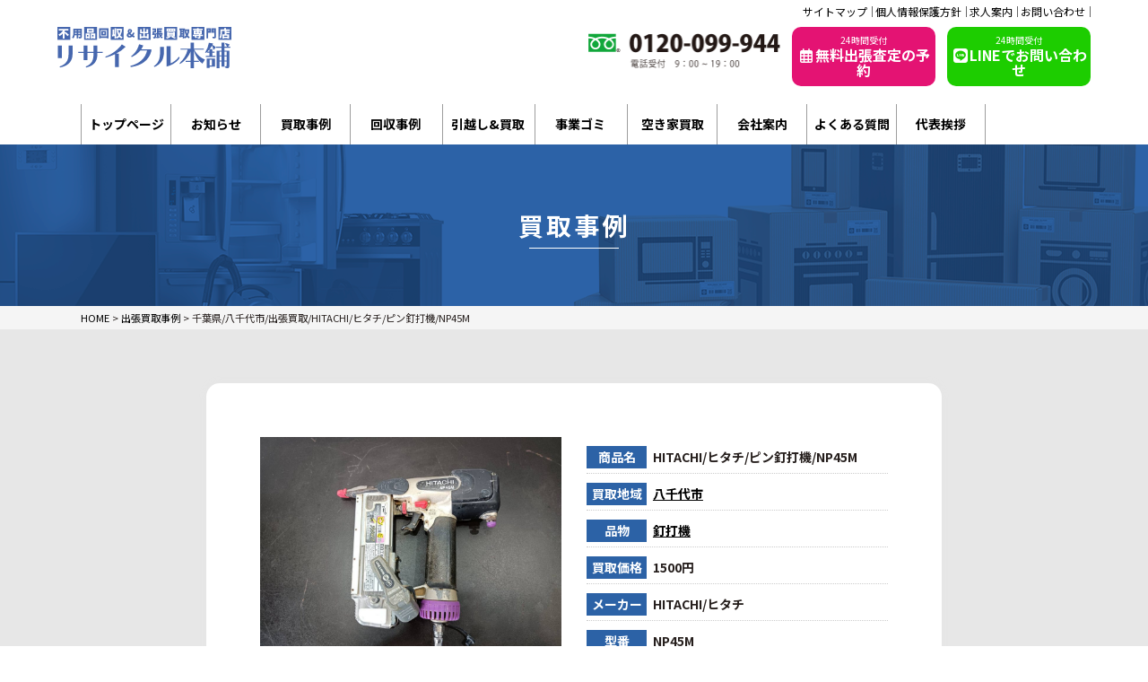

--- FILE ---
content_type: text/html; charset=UTF-8
request_url: https://risaikuru-honpo.com/cases/%E5%8D%83%E8%91%89%E7%9C%8C-%E5%85%AB%E5%8D%83%E4%BB%A3%E5%B8%82-%E5%87%BA%E5%BC%B5%E8%B2%B7%E5%8F%96-hitachi-%E3%83%92%E3%82%BF%E3%83%81-%E3%83%94%E3%83%B3%E9%87%98%E6%89%93%E6%A9%9F-np45m/
body_size: 12485
content:
<!DOCTYPE html>
<html lang="ja"><head prefix="og: http://ogp.me/ns# fb: http://ogp.me/ns/fb#">
<script src="https://www.googleoptimize.com/optimize.js?id=OPT-NHW4P97"></script>

<!-- Google Tag Manager -->
<script>(function(w,d,s,l,i){w[l]=w[l]||[];w[l].push({'gtm.start':
new Date().getTime(),event:'gtm.js'});var f=d.getElementsByTagName(s)[0],
j=d.createElement(s),dl=l!='dataLayer'?'&l='+l:'';j.async=true;j.src=
'https://www.googletagmanager.com/gtm.js?id='+i+dl;f.parentNode.insertBefore(j,f);
})(window,document,'script','dataLayer','GTM-M6XLLMM');</script>
<!-- End Google Tag Manager -->
<title>千葉県/八千代市/出張買取/HITACHI/ヒタチ/ピン釘打機/NP45M | の出張買取事例 | 出張買取・不用品回収 | リサイクル本舗</title>

<meta charset="UTF-8">
<meta name="viewport" content="width=device-width, initial-scale=1.0">
<meta name="format-detection" content="telephone=no">
<meta http-equiv="X-UA-Compatible" content="IE=edge">

<link rel="preconnect" href="https://fonts.gstatic.com" crossorigin>

<link href="https://fonts.googleapis.com/css2?family=Noto+Sans+JP:wght@400;500;600;700;800;900&display=swap" rel="stylesheet">

    
<!-- Font Awesome -->
<link rel="stylesheet" href="https://risaikuru-honpo.com/wp/wp-content/themes/themes-resaikuru_cvtest/images/fontawesome/css/all.min.css" type="text/css" media="all" />
<link rel="stylesheet" href="https://risaikuru-honpo.com/wp/wp-content/themes/themes-resaikuru_cvtest/css/common.css" type="text/css" media="all" />
<link rel="stylesheet" href="https://risaikuru-honpo.com/wp/wp-content/themes/themes-resaikuru_cvtest/css/main.css" type="text/css" media="all" />
<link rel="stylesheet" href="https://risaikuru-honpo.com/wp/wp-content/themes/themes-resaikuru_cvtest/css/page.css" type="text/css" media="all" />

<link rel="shortcut icon"  type="image/x-icon" href="https://risaikuru-honpo.com/wp/wp-content/themes/themes-resaikuru_cvtest/images/favicon.png" />
<link rel="apple-touch-icon" href="https://risaikuru-honpo.com/wp/wp-content/themes/themes-resaikuru_cvtest/images/home-icon.png" />
<link rel="alternate" type="application/atom+xml" title="出張買取・不用品回収 | リサイクル本舗 Atom Feed" href="https://risaikuru-honpo.com/feed/atom/" />
<link rel="alternate" type="application/rss+xml" title="出張買取・不用品回収 | リサイクル本舗 RSS Feed" href="https://risaikuru-honpo.com/feed/" />

<!--▽js-->
<!--▽タブレット-->
<!-- scriptタグはmetaタグの直後に設置する -->
<script src="https://cdn.jsdelivr.net/npm/viewport-extra@1.0.4/dist/viewport-extra.min.js"></script>
<!-- タブレット端末でのみ、PC向けデザインの最小幅をviewportの最小幅に設定 -->
<script>
(function(){
  var ua = navigator.userAgent
  var sp = ua.indexOf('iPhone') > -1 ||
    (ua.indexOf('Android') > -1 && ua.indexOf('Mobile') > -1)

  var tab = !sp && (
    ua.indexOf('iPad') > -1 ||
    (ua.indexOf('Macintosh') > -1 && 'ontouchend' in document) ||
    ua.indexOf('Android') > -1
  )

  if (tab) new ViewportExtra(1024)
})()
</script>

<!--△タブレット-->
<!--▽IEのがたつき-->
<script>
 if(navigator.userAgent.match(/MSIE 10/i) || navigator.userAgent.match(/Trident\/7\./) || navigator.userAgent.match(/Edge\/12\./)) {
 $('body').on("mousewheel", function () {
 event.preventDefault();
 var wd = event.wheelDelta;
 var csp = window.pageYOffset;
 window.scrollTo(0, csp - wd);
 });
 }
</script>
<!--△IEのがたつき-->
<!--object-fit IE対応-->
<script src="https://risaikuru-honpo.com/wp/wp-content/themes/themes-resaikuru_cvtest/js/ofi.min.js"></script>
<script>$(function(){ objectFitImages(); });</script>
<!--object-fit IE対応--><!--△js-->
       
<meta name='robots' content='max-image-preview:large' />
<link rel='dns-prefetch' href='//yubinbango.github.io' />
<link rel='dns-prefetch' href='//ajax.googleapis.com' />
<link rel="alternate" type="application/rss+xml" title="出張買取・不用品回収 | リサイクル本舗 &raquo; 千葉県/八千代市/出張買取/HITACHI/ヒタチ/ピン釘打機/NP45M のコメントのフィード" href="https://risaikuru-honpo.com/cases/%e5%8d%83%e8%91%89%e7%9c%8c-%e5%85%ab%e5%8d%83%e4%bb%a3%e5%b8%82-%e5%87%ba%e5%bc%b5%e8%b2%b7%e5%8f%96-hitachi-%e3%83%92%e3%82%bf%e3%83%81-%e3%83%94%e3%83%b3%e9%87%98%e6%89%93%e6%a9%9f-np45m/feed/" />
<link rel="alternate" title="oEmbed (JSON)" type="application/json+oembed" href="https://risaikuru-honpo.com/wp-json/oembed/1.0/embed?url=https%3A%2F%2Frisaikuru-honpo.com%2Fcases%2F%25e5%258d%2583%25e8%2591%2589%25e7%259c%258c-%25e5%2585%25ab%25e5%258d%2583%25e4%25bb%25a3%25e5%25b8%2582-%25e5%2587%25ba%25e5%25bc%25b5%25e8%25b2%25b7%25e5%258f%2596-hitachi-%25e3%2583%2592%25e3%2582%25bf%25e3%2583%2581-%25e3%2583%2594%25e3%2583%25b3%25e9%2587%2598%25e6%2589%2593%25e6%25a9%259f-np45m%2F" />
<link rel="alternate" title="oEmbed (XML)" type="text/xml+oembed" href="https://risaikuru-honpo.com/wp-json/oembed/1.0/embed?url=https%3A%2F%2Frisaikuru-honpo.com%2Fcases%2F%25e5%258d%2583%25e8%2591%2589%25e7%259c%258c-%25e5%2585%25ab%25e5%258d%2583%25e4%25bb%25a3%25e5%25b8%2582-%25e5%2587%25ba%25e5%25bc%25b5%25e8%25b2%25b7%25e5%258f%2596-hitachi-%25e3%2583%2592%25e3%2582%25bf%25e3%2583%2581-%25e3%2583%2594%25e3%2583%25b3%25e9%2587%2598%25e6%2589%2593%25e6%25a9%259f-np45m%2F&#038;format=xml" />
<style id='wp-img-auto-sizes-contain-inline-css' type='text/css'>
img:is([sizes=auto i],[sizes^="auto," i]){contain-intrinsic-size:3000px 1500px}
/*# sourceURL=wp-img-auto-sizes-contain-inline-css */
</style>
<style id='wp-emoji-styles-inline-css' type='text/css'>

	img.wp-smiley, img.emoji {
		display: inline !important;
		border: none !important;
		box-shadow: none !important;
		height: 1em !important;
		width: 1em !important;
		margin: 0 0.07em !important;
		vertical-align: -0.1em !important;
		background: none !important;
		padding: 0 !important;
	}
/*# sourceURL=wp-emoji-styles-inline-css */
</style>
<style id='wp-block-library-inline-css' type='text/css'>
:root{--wp-block-synced-color:#7a00df;--wp-block-synced-color--rgb:122,0,223;--wp-bound-block-color:var(--wp-block-synced-color);--wp-editor-canvas-background:#ddd;--wp-admin-theme-color:#007cba;--wp-admin-theme-color--rgb:0,124,186;--wp-admin-theme-color-darker-10:#006ba1;--wp-admin-theme-color-darker-10--rgb:0,107,160.5;--wp-admin-theme-color-darker-20:#005a87;--wp-admin-theme-color-darker-20--rgb:0,90,135;--wp-admin-border-width-focus:2px}@media (min-resolution:192dpi){:root{--wp-admin-border-width-focus:1.5px}}.wp-element-button{cursor:pointer}:root .has-very-light-gray-background-color{background-color:#eee}:root .has-very-dark-gray-background-color{background-color:#313131}:root .has-very-light-gray-color{color:#eee}:root .has-very-dark-gray-color{color:#313131}:root .has-vivid-green-cyan-to-vivid-cyan-blue-gradient-background{background:linear-gradient(135deg,#00d084,#0693e3)}:root .has-purple-crush-gradient-background{background:linear-gradient(135deg,#34e2e4,#4721fb 50%,#ab1dfe)}:root .has-hazy-dawn-gradient-background{background:linear-gradient(135deg,#faaca8,#dad0ec)}:root .has-subdued-olive-gradient-background{background:linear-gradient(135deg,#fafae1,#67a671)}:root .has-atomic-cream-gradient-background{background:linear-gradient(135deg,#fdd79a,#004a59)}:root .has-nightshade-gradient-background{background:linear-gradient(135deg,#330968,#31cdcf)}:root .has-midnight-gradient-background{background:linear-gradient(135deg,#020381,#2874fc)}:root{--wp--preset--font-size--normal:16px;--wp--preset--font-size--huge:42px}.has-regular-font-size{font-size:1em}.has-larger-font-size{font-size:2.625em}.has-normal-font-size{font-size:var(--wp--preset--font-size--normal)}.has-huge-font-size{font-size:var(--wp--preset--font-size--huge)}.has-text-align-center{text-align:center}.has-text-align-left{text-align:left}.has-text-align-right{text-align:right}.has-fit-text{white-space:nowrap!important}#end-resizable-editor-section{display:none}.aligncenter{clear:both}.items-justified-left{justify-content:flex-start}.items-justified-center{justify-content:center}.items-justified-right{justify-content:flex-end}.items-justified-space-between{justify-content:space-between}.screen-reader-text{border:0;clip-path:inset(50%);height:1px;margin:-1px;overflow:hidden;padding:0;position:absolute;width:1px;word-wrap:normal!important}.screen-reader-text:focus{background-color:#ddd;clip-path:none;color:#444;display:block;font-size:1em;height:auto;left:5px;line-height:normal;padding:15px 23px 14px;text-decoration:none;top:5px;width:auto;z-index:100000}html :where(.has-border-color){border-style:solid}html :where([style*=border-top-color]){border-top-style:solid}html :where([style*=border-right-color]){border-right-style:solid}html :where([style*=border-bottom-color]){border-bottom-style:solid}html :where([style*=border-left-color]){border-left-style:solid}html :where([style*=border-width]){border-style:solid}html :where([style*=border-top-width]){border-top-style:solid}html :where([style*=border-right-width]){border-right-style:solid}html :where([style*=border-bottom-width]){border-bottom-style:solid}html :where([style*=border-left-width]){border-left-style:solid}html :where(img[class*=wp-image-]){height:auto;max-width:100%}:where(figure){margin:0 0 1em}html :where(.is-position-sticky){--wp-admin--admin-bar--position-offset:var(--wp-admin--admin-bar--height,0px)}@media screen and (max-width:600px){html :where(.is-position-sticky){--wp-admin--admin-bar--position-offset:0px}}

/*# sourceURL=wp-block-library-inline-css */
</style><style id='global-styles-inline-css' type='text/css'>
:root{--wp--preset--aspect-ratio--square: 1;--wp--preset--aspect-ratio--4-3: 4/3;--wp--preset--aspect-ratio--3-4: 3/4;--wp--preset--aspect-ratio--3-2: 3/2;--wp--preset--aspect-ratio--2-3: 2/3;--wp--preset--aspect-ratio--16-9: 16/9;--wp--preset--aspect-ratio--9-16: 9/16;--wp--preset--color--black: #000000;--wp--preset--color--cyan-bluish-gray: #abb8c3;--wp--preset--color--white: #ffffff;--wp--preset--color--pale-pink: #f78da7;--wp--preset--color--vivid-red: #cf2e2e;--wp--preset--color--luminous-vivid-orange: #ff6900;--wp--preset--color--luminous-vivid-amber: #fcb900;--wp--preset--color--light-green-cyan: #7bdcb5;--wp--preset--color--vivid-green-cyan: #00d084;--wp--preset--color--pale-cyan-blue: #8ed1fc;--wp--preset--color--vivid-cyan-blue: #0693e3;--wp--preset--color--vivid-purple: #9b51e0;--wp--preset--gradient--vivid-cyan-blue-to-vivid-purple: linear-gradient(135deg,rgb(6,147,227) 0%,rgb(155,81,224) 100%);--wp--preset--gradient--light-green-cyan-to-vivid-green-cyan: linear-gradient(135deg,rgb(122,220,180) 0%,rgb(0,208,130) 100%);--wp--preset--gradient--luminous-vivid-amber-to-luminous-vivid-orange: linear-gradient(135deg,rgb(252,185,0) 0%,rgb(255,105,0) 100%);--wp--preset--gradient--luminous-vivid-orange-to-vivid-red: linear-gradient(135deg,rgb(255,105,0) 0%,rgb(207,46,46) 100%);--wp--preset--gradient--very-light-gray-to-cyan-bluish-gray: linear-gradient(135deg,rgb(238,238,238) 0%,rgb(169,184,195) 100%);--wp--preset--gradient--cool-to-warm-spectrum: linear-gradient(135deg,rgb(74,234,220) 0%,rgb(151,120,209) 20%,rgb(207,42,186) 40%,rgb(238,44,130) 60%,rgb(251,105,98) 80%,rgb(254,248,76) 100%);--wp--preset--gradient--blush-light-purple: linear-gradient(135deg,rgb(255,206,236) 0%,rgb(152,150,240) 100%);--wp--preset--gradient--blush-bordeaux: linear-gradient(135deg,rgb(254,205,165) 0%,rgb(254,45,45) 50%,rgb(107,0,62) 100%);--wp--preset--gradient--luminous-dusk: linear-gradient(135deg,rgb(255,203,112) 0%,rgb(199,81,192) 50%,rgb(65,88,208) 100%);--wp--preset--gradient--pale-ocean: linear-gradient(135deg,rgb(255,245,203) 0%,rgb(182,227,212) 50%,rgb(51,167,181) 100%);--wp--preset--gradient--electric-grass: linear-gradient(135deg,rgb(202,248,128) 0%,rgb(113,206,126) 100%);--wp--preset--gradient--midnight: linear-gradient(135deg,rgb(2,3,129) 0%,rgb(40,116,252) 100%);--wp--preset--font-size--small: 13px;--wp--preset--font-size--medium: 20px;--wp--preset--font-size--large: 36px;--wp--preset--font-size--x-large: 42px;--wp--preset--spacing--20: 0.44rem;--wp--preset--spacing--30: 0.67rem;--wp--preset--spacing--40: 1rem;--wp--preset--spacing--50: 1.5rem;--wp--preset--spacing--60: 2.25rem;--wp--preset--spacing--70: 3.38rem;--wp--preset--spacing--80: 5.06rem;--wp--preset--shadow--natural: 6px 6px 9px rgba(0, 0, 0, 0.2);--wp--preset--shadow--deep: 12px 12px 50px rgba(0, 0, 0, 0.4);--wp--preset--shadow--sharp: 6px 6px 0px rgba(0, 0, 0, 0.2);--wp--preset--shadow--outlined: 6px 6px 0px -3px rgb(255, 255, 255), 6px 6px rgb(0, 0, 0);--wp--preset--shadow--crisp: 6px 6px 0px rgb(0, 0, 0);}:where(.is-layout-flex){gap: 0.5em;}:where(.is-layout-grid){gap: 0.5em;}body .is-layout-flex{display: flex;}.is-layout-flex{flex-wrap: wrap;align-items: center;}.is-layout-flex > :is(*, div){margin: 0;}body .is-layout-grid{display: grid;}.is-layout-grid > :is(*, div){margin: 0;}:where(.wp-block-columns.is-layout-flex){gap: 2em;}:where(.wp-block-columns.is-layout-grid){gap: 2em;}:where(.wp-block-post-template.is-layout-flex){gap: 1.25em;}:where(.wp-block-post-template.is-layout-grid){gap: 1.25em;}.has-black-color{color: var(--wp--preset--color--black) !important;}.has-cyan-bluish-gray-color{color: var(--wp--preset--color--cyan-bluish-gray) !important;}.has-white-color{color: var(--wp--preset--color--white) !important;}.has-pale-pink-color{color: var(--wp--preset--color--pale-pink) !important;}.has-vivid-red-color{color: var(--wp--preset--color--vivid-red) !important;}.has-luminous-vivid-orange-color{color: var(--wp--preset--color--luminous-vivid-orange) !important;}.has-luminous-vivid-amber-color{color: var(--wp--preset--color--luminous-vivid-amber) !important;}.has-light-green-cyan-color{color: var(--wp--preset--color--light-green-cyan) !important;}.has-vivid-green-cyan-color{color: var(--wp--preset--color--vivid-green-cyan) !important;}.has-pale-cyan-blue-color{color: var(--wp--preset--color--pale-cyan-blue) !important;}.has-vivid-cyan-blue-color{color: var(--wp--preset--color--vivid-cyan-blue) !important;}.has-vivid-purple-color{color: var(--wp--preset--color--vivid-purple) !important;}.has-black-background-color{background-color: var(--wp--preset--color--black) !important;}.has-cyan-bluish-gray-background-color{background-color: var(--wp--preset--color--cyan-bluish-gray) !important;}.has-white-background-color{background-color: var(--wp--preset--color--white) !important;}.has-pale-pink-background-color{background-color: var(--wp--preset--color--pale-pink) !important;}.has-vivid-red-background-color{background-color: var(--wp--preset--color--vivid-red) !important;}.has-luminous-vivid-orange-background-color{background-color: var(--wp--preset--color--luminous-vivid-orange) !important;}.has-luminous-vivid-amber-background-color{background-color: var(--wp--preset--color--luminous-vivid-amber) !important;}.has-light-green-cyan-background-color{background-color: var(--wp--preset--color--light-green-cyan) !important;}.has-vivid-green-cyan-background-color{background-color: var(--wp--preset--color--vivid-green-cyan) !important;}.has-pale-cyan-blue-background-color{background-color: var(--wp--preset--color--pale-cyan-blue) !important;}.has-vivid-cyan-blue-background-color{background-color: var(--wp--preset--color--vivid-cyan-blue) !important;}.has-vivid-purple-background-color{background-color: var(--wp--preset--color--vivid-purple) !important;}.has-black-border-color{border-color: var(--wp--preset--color--black) !important;}.has-cyan-bluish-gray-border-color{border-color: var(--wp--preset--color--cyan-bluish-gray) !important;}.has-white-border-color{border-color: var(--wp--preset--color--white) !important;}.has-pale-pink-border-color{border-color: var(--wp--preset--color--pale-pink) !important;}.has-vivid-red-border-color{border-color: var(--wp--preset--color--vivid-red) !important;}.has-luminous-vivid-orange-border-color{border-color: var(--wp--preset--color--luminous-vivid-orange) !important;}.has-luminous-vivid-amber-border-color{border-color: var(--wp--preset--color--luminous-vivid-amber) !important;}.has-light-green-cyan-border-color{border-color: var(--wp--preset--color--light-green-cyan) !important;}.has-vivid-green-cyan-border-color{border-color: var(--wp--preset--color--vivid-green-cyan) !important;}.has-pale-cyan-blue-border-color{border-color: var(--wp--preset--color--pale-cyan-blue) !important;}.has-vivid-cyan-blue-border-color{border-color: var(--wp--preset--color--vivid-cyan-blue) !important;}.has-vivid-purple-border-color{border-color: var(--wp--preset--color--vivid-purple) !important;}.has-vivid-cyan-blue-to-vivid-purple-gradient-background{background: var(--wp--preset--gradient--vivid-cyan-blue-to-vivid-purple) !important;}.has-light-green-cyan-to-vivid-green-cyan-gradient-background{background: var(--wp--preset--gradient--light-green-cyan-to-vivid-green-cyan) !important;}.has-luminous-vivid-amber-to-luminous-vivid-orange-gradient-background{background: var(--wp--preset--gradient--luminous-vivid-amber-to-luminous-vivid-orange) !important;}.has-luminous-vivid-orange-to-vivid-red-gradient-background{background: var(--wp--preset--gradient--luminous-vivid-orange-to-vivid-red) !important;}.has-very-light-gray-to-cyan-bluish-gray-gradient-background{background: var(--wp--preset--gradient--very-light-gray-to-cyan-bluish-gray) !important;}.has-cool-to-warm-spectrum-gradient-background{background: var(--wp--preset--gradient--cool-to-warm-spectrum) !important;}.has-blush-light-purple-gradient-background{background: var(--wp--preset--gradient--blush-light-purple) !important;}.has-blush-bordeaux-gradient-background{background: var(--wp--preset--gradient--blush-bordeaux) !important;}.has-luminous-dusk-gradient-background{background: var(--wp--preset--gradient--luminous-dusk) !important;}.has-pale-ocean-gradient-background{background: var(--wp--preset--gradient--pale-ocean) !important;}.has-electric-grass-gradient-background{background: var(--wp--preset--gradient--electric-grass) !important;}.has-midnight-gradient-background{background: var(--wp--preset--gradient--midnight) !important;}.has-small-font-size{font-size: var(--wp--preset--font-size--small) !important;}.has-medium-font-size{font-size: var(--wp--preset--font-size--medium) !important;}.has-large-font-size{font-size: var(--wp--preset--font-size--large) !important;}.has-x-large-font-size{font-size: var(--wp--preset--font-size--x-large) !important;}
/*# sourceURL=global-styles-inline-css */
</style>

<style id='classic-theme-styles-inline-css' type='text/css'>
/*! This file is auto-generated */
.wp-block-button__link{color:#fff;background-color:#32373c;border-radius:9999px;box-shadow:none;text-decoration:none;padding:calc(.667em + 2px) calc(1.333em + 2px);font-size:1.125em}.wp-block-file__button{background:#32373c;color:#fff;text-decoration:none}
/*# sourceURL=/wp-includes/css/classic-themes.min.css */
</style>
<link rel='stylesheet' id='contact-form-7-css' href='https://risaikuru-honpo.com/wp/wp-content/plugins/contact-form-7/includes/css/styles.css?ver=6.1.4' type='text/css' media='all' />
<script type="text/javascript" src="https://ajax.googleapis.com/ajax/libs/jquery/2.2.4/jquery.min.js?ver=2.2.4" id="jquery-js"></script>
<link rel="https://api.w.org/" href="https://risaikuru-honpo.com/wp-json/" /><link rel="alternate" title="JSON" type="application/json" href="https://risaikuru-honpo.com/wp-json/wp/v2/cases/3547" /><link rel="EditURI" type="application/rsd+xml" title="RSD" href="https://risaikuru-honpo.com/wp/xmlrpc.php?rsd" />
<meta name="generator" content="WordPress 6.9" />
<link rel="canonical" href="https://risaikuru-honpo.com/cases/%e5%8d%83%e8%91%89%e7%9c%8c-%e5%85%ab%e5%8d%83%e4%bb%a3%e5%b8%82-%e5%87%ba%e5%bc%b5%e8%b2%b7%e5%8f%96-hitachi-%e3%83%92%e3%82%bf%e3%83%81-%e3%83%94%e3%83%b3%e9%87%98%e6%89%93%e6%a9%9f-np45m/" />
<link rel='shortlink' href='https://risaikuru-honpo.com/?p=3547' />
<link rel="icon" href="https://risaikuru-honpo.com/wp/wp-content/uploads/2021/05/cropped-6EE376D1-C1D8-41D2-A007-D917E958DA22-32x32.jpeg" sizes="32x32" />
<link rel="icon" href="https://risaikuru-honpo.com/wp/wp-content/uploads/2021/05/cropped-6EE376D1-C1D8-41D2-A007-D917E958DA22-192x192.jpeg" sizes="192x192" />
<link rel="apple-touch-icon" href="https://risaikuru-honpo.com/wp/wp-content/uploads/2021/05/cropped-6EE376D1-C1D8-41D2-A007-D917E958DA22-180x180.jpeg" />
<meta name="msapplication-TileImage" content="https://risaikuru-honpo.com/wp/wp-content/uploads/2021/05/cropped-6EE376D1-C1D8-41D2-A007-D917E958DA22-270x270.jpeg" />
<link rel="alternate" type="application/rss+xml" title="RSS" href="https://risaikuru-honpo.com/rsslatest.xml" /><script src="https://ajax.googleapis.com/ajax/libs/jquery/2.2.4/jquery.min.js"></script>

</head>
<body class="drawer drawer--right ">
<!-- Google Tag Manager (noscript) -->
<noscript><iframe src="https://www.googletagmanager.com/ns.html?id=GTM-M6XLLMM"
height="0" width="0" style="display:none;visibility:hidden"></iframe></noscript>
<!-- End Google Tag Manager (noscript) -->
<!--▼ヘッダー-->
<header id="header">
<div class="top">

<a href="https://risaikuru-honpo.com/sitemap">サイトマップ</a>
<a href="https://risaikuru-honpo.com/policy">個人情報保護方針</a>
<a href="https://risaikuru-honpo.com/recruit">求人案内</a>
<a href="https://risaikuru-honpo.com/contact">お問い合わせ</a></div>

<div class="header_in">
<div class="col-l"><a href="https://risaikuru-honpo.com/"><img src="https://risaikuru-honpo.com/wp/wp-content/themes/themes-resaikuru_cvtest/images/common/logo.svg" alt="不用品回収＆出張買取のリサイクル本舗"></a></div>
<div class="col-r">
<div class="tel_box"><img src="https://risaikuru-honpo.com/wp/wp-content/themes/themes-resaikuru_cvtest/images/common/top_tel_pc.png" alt="" class=""></div>
<a href="https://risaikuru-honpo.com/booking" class="header_mail_btn header_btn"><span class="header_btn_line01">24時間受付</span><span class="header_btn_line02"><i class="far fa-fw fa-calendar-alt"></i>無料出張査定の予約</span></a>
<a href="https://risaikuru-honpo.com/line" class="header_line_btn header_btn"><span class="header_btn_line01">24時間受付</span><span class="header_btn_line02"><i class="fab fa-fw fa-line"></i>LINEでお問い合わせ</span></a>
</div>
</div>
</header>
<!--▲ヘッダー-->
<!--▼-->
<div class="gnv_pc">
<ul class="gnv_ul"><li><a href="https://risaikuru-honpo.com/">トップページ</a></li><li><a href="https://risaikuru-honpo.com/category/news">お知らせ</a></li><li><a href="https://risaikuru-honpo.com/cases">買取事例</a></li><li><a href="https://risaikuru-honpo.com/bulks">回収事例</a></li>
<li><a href="https://risaikuru-honpo.com/hikkoshi">引越し&amp;買取</a></li>
<li><a href="https://risaikuru-honpo.com/office">事業ゴミ</a></li>



<li><a href="https://kaitori-kantei.com/" target="_blank">空き家買取</a></li><li><a href="https://risaikuru-honpo.com/company">会社案内</a></li><li><a href="https://risaikuru-honpo.com/faq">よくある質問</a></li><li><a href="https://risaikuru-honpo.com/message">代表挨拶</a></li>
</ul>
</div>

<!--▲-->

<link rel="stylesheet" href="https://risaikuru-honpo.com/wp/wp-content/themes/themes-resaikuru_cvtest/css/page.css" type="text/css" media="all" />
<!--▼wrapper-->
<div class="wrapper page single_cases">
<!--▼pageTitle_sec-->
<section class="pageTitle_sec">
<div class="w01_in sec_in">
<div class="pageTitle_text">買取事例</div>
</div>
</section>
<!--▲pageTitle_sec-->
<!--▼パン屑-->
<!--▽パン屑・イン-->
<nav id="breadcrumbs">
<div id="breadcrumbs-in" class="sec_in w01_in">
<span property="itemListElement" typeof="ListItem"><a property="item" typeof="WebPage" title="Go to 出張買取・不用品回収 | リサイクル本舗." href="https://risaikuru-honpo.com" class="home" ><span property="name">HOME</span></a><meta property="position" content="1"></span> &gt; <span property="itemListElement" typeof="ListItem"><a property="item" typeof="WebPage" title="Go to 出張買取事例." href="https://risaikuru-honpo.com/cases/" class="archive post-cases-archive" ><span property="name">出張買取事例</span></a><meta property="position" content="2"></span> &gt; <span property="itemListElement" typeof="ListItem"><span property="name" class="post post-cases current-item">千葉県/八千代市/出張買取/HITACHI/ヒタチ/ピン釘打機/NP45M</span><meta property="url" content="https://risaikuru-honpo.com/cases/%e5%8d%83%e8%91%89%e7%9c%8c-%e5%85%ab%e5%8d%83%e4%bb%a3%e5%b8%82-%e5%87%ba%e5%bc%b5%e8%b2%b7%e5%8f%96-hitachi-%e3%83%92%e3%82%bf%e3%83%81-%e3%83%94%e3%83%b3%e9%87%98%e6%89%93%e6%a9%9f-np45m/"><meta property="position" content="3"></span></div>
</nav>
<!--△パン屑・イン-->
<!--▲パン屑-->


<!--▼sec-contents-->
<section class="singleContents_sec">
<div class="sec_in w02_in">




<div class="infomation_box">
<div class="col_l">
<img width="1024" height="766" src="https://risaikuru-honpo.com/wp/wp-content/uploads/2021/08/23866-1024x766.jpg" class="attachment-large size-large wp-post-image" alt="" decoding="async" fetchpriority="high" srcset="https://risaikuru-honpo.com/wp/wp-content/uploads/2021/08/23866-1024x766.jpg 1024w, https://risaikuru-honpo.com/wp/wp-content/uploads/2021/08/23866-300x224.jpg 300w, https://risaikuru-honpo.com/wp/wp-content/uploads/2021/08/23866-768x574.jpg 768w, https://risaikuru-honpo.com/wp/wp-content/uploads/2021/08/23866.jpg 1479w" sizes="(max-width: 1024px) 100vw, 1024px" /></div>
<div class="col_r">
<div class="line01"><span class="line01_l">商品名</span>
<span class="line01_r">HITACHI/ヒタチ/ピン釘打機/NP45M</span></div>



<div class="line01"><span class="line01_l">買取地域</span><span class="line01_r"><a href="https://risaikuru-honpo.com/area/%e5%85%ab%e5%8d%83%e4%bb%a3%e5%b8%82/">八千代市</a>
</span></div>
<div class="line01"><span class="line01_l">品物</span><span class="line01_r"><a href="https://risaikuru-honpo.com/items/%e9%87%98%e6%89%93%e6%a9%9f/">釘打機</a>
</span></div>
<div class="line01"><span class="line01_l">買取価格</span>
<span class="line01_r">1500円</span></div>
<div class="line01"><span class="line01_l">メーカー</span>
<span class="line01_r">HITACHI/ヒタチ</span></div>
<div class="line01"><span class="line01_l">型番</span><span class="line01_r">NP45M</span></div>
<div class="line01"><span class="line01_l">年式</span><span class="line01_r"></span></div>
</div>
</div>

<div class="reason_box">
<div class="reason_title">査定理由</div>
千葉県八千代市のご自宅にお伺いして1500円にて買取り致しました。

</div>

</div>
</section>
<!--▲sec-contents-->



</div>
<!--▲wrapper-->






<!--▽cta_sec-->

<!--▽news_sec-->
<section class="cta_sec">
<div class="sec_in w01_in">
<div class="cta_header">
<div class="text_gold">CONTACT</div>
<h2> 買取・無料査定のご相談</h2>
<div class="line01"><span class="word01">即日対応</span><span class="word01">最短60分で訪問</span></div>　
</div>
<div class="cta_box">
<img src="https://risaikuru-honpo.com/wp/wp-content/themes/themes-resaikuru_cvtest/images/common/cta_woman.png" alt="" class="cta_woman">
<div class="cta_box_in">

<div class="col_l">
<div class="line01">どんなものでもお気軽にお問合せ下さい</div>
<img src="https://risaikuru-honpo.com/wp/wp-content/themes/themes-resaikuru_cvtest/images/common/cta_tel_pc.png" alt="" class="dis-pc">

</div>
<div class="col_r">
<a href="javascript:void(0);" class="mb_tel dis-mb open_tel_modal"><img src="https://risaikuru-honpo.com/wp/wp-content/themes/themes-resaikuru_cvtest/images/common/cta_tel_mb.png" alt="" class=""></a>


<a href="https://risaikuru-honpo.com/booking" class="cta_btn mail_btn"><span class="cta_btn_line01">24時間受付</span><span class="cta_btn_line02"><i class="far fa-fw fa-calendar-alt"></i>無料出張査定の予約</span></a>
<a href="https://risaikuru-honpo.com/line" class="cta_btn line_btn"><span class="cta_btn_line01">24時間受付</span><span class="cta_btn_line02"><i class="fab fa-fw fa-line"></i>LINEでお問い合わせ</span></a>
</div>

</div>
</div>

<div class="cta_card">
<div class="box_card">各種クレジットカードをご利用頂けます
<img src="https://risaikuru-honpo.com/wp/wp-content/themes/themes-resaikuru_cvtest/images/common/card01_pc.png" alt="" class=""></div>
<div class="box_jiko"><img src="https://risaikuru-honpo.com/wp/wp-content/themes/themes-resaikuru_cvtest/images/common/cta_jiko.png" alt="" class=""></div>


</div>



</div>
</section>
<!--△news_sec--><!--△cta_sec-->

<!--▼footer-->
<footer>
<div class="sec_in w01_in">
<div class="footer_box">
<a href="https://risaikuru-honpo.com"><img src="https://risaikuru-honpo.com/wp/wp-content/themes/themes-resaikuru_cvtest/images/common/logo.svg" class="footer_logo"></a>
<div class="subHead">買取価格は無料で出張査定いたします！</div>
<style>


</style>

<table class="footer_table">
<tr><th>会社名</th><td>株式会社ハイペル</td></tr>
<tr><th>本社住所</th><td>〒263-0004千葉市稲毛区六方町17-3(2階)</td></tr>
<tr><th>店舗</th><td>
【稲毛店】千葉市稲毛区六方町17-3(1階)<br>
</td></tr>


<tr><th>事業内容</th><td>
リサイクル品の出張買取及び販売、不用品の回収、古物の売買、エアコン取付取り外し、遺品整理、建物解体工事</td></tr>
<tr><th>資格許可</th><td>
古物許可証番号  第441420001722<br>
遺品整理士認定  第IS24922号<br>
解体許可番号  第20553000495号<br>
フロン類回収業者番号  第205520000495号<br>
産業廃棄物収集運搬業許可　第01200235128号</td></tr>


</table>
</div>
</div>
<img src="https://risaikuru-honpo.com/wp/wp-content/themes/themes-resaikuru_cvtest/images/common/footer_mb.png" alt="" class="dis-mb">
</footer>





<!--▲footer-->
<div id="copyright">Copyright (C) 2026出張買取・不用品回収 | リサイクル本舗All Rights Reserved</div>


<script type="application/ld+json">
{
  "@context" : "http://schema.org",
  "@type" : "LocalBusiness",
  "name" : "リサイクル本舗",
  "telephone" : "0120099944",
"url" : "https://risaikuru-honpo.com/",
  "address" : {
    "@type" : "PostalAddress",
    "streetAddress" : "六方町17-3",
    "addressLocality" : "千葉市稲毛区",
    "addressRegion" : "千葉県",
    "postalCode" : "263-0004"
    }
}
</script>


<!--▼mb-footergnv-fixed-->
<div class="footer-gnv-mb dis-mb">
<a class="slide-menu" href="#sidr"><i class="fa fa-bars" aria-hidden="true"></i>MENU</a>
<a class="fixBtn fix_tel open_tel_modal" href="javascript:void(0);"><i class="fas fa-phone-volume"></i>0120-099-944</a>
<a class="fixBtn fix_line" href="https://risaikuru-honpo.com/line"><i class="fab fa-fw fa-line"></i>LINEで問い合わせ</a>
<a class="fixBtn fix_mail" href="https://risaikuru-honpo.com/booking"><i class="far fa-fw fa-calendar-alt"></i>ネット予約</a>

</div>
<div id="sidr-menu" class="dis-mb">
<div class="sidr-menu-in">
<a href="https://risaikuru-honpo.com/">トップページ</a><a href="https://risaikuru-honpo.com/category/news">お知らせ</a><a href="https://risaikuru-honpo.com/cases">買取事例</a><a href="https://risaikuru-honpo.com/bulks">回収事例</a><a href="https://risaikuru-honpo.com/hikkoshi">引越し&amp;買取</a><a href="https://risaikuru-honpo.com/office">事業ゴミ</a>
<a href="https://kaitori-kantei.com/" target="_blank">空き家買取</a><a href="https://risaikuru-honpo.com/company">会社案内</a><a href="https://risaikuru-honpo.com/faq">よくある質問</a><a href="https://risaikuru-honpo.com/message">代表挨拶</a>
<a href="https://risaikuru-honpo.com/policy">個人情報保護方針</a>
<a href="https://risaikuru-honpo.com/recruit">求人案内</a>
<a href="https://risaikuru-honpo.com/line">LINEで問い合わせ</a>
<a href="https://risaikuru-honpo.com/booking">ネット予約</a>

</div>
<div class="close"><a class="slide-menu" href="#sidr"><i class="fa fa-times" aria-hidden="true"></i>閉じる</a></div>
</div>
<link rel="stylesheet" type="text/css" href="https://risaikuru-honpo.com/wp/wp-content/themes/themes-resaikuru_cvtest/js/jquery.sidr.light.css">
<script type="text/javascript" src="https://risaikuru-honpo.com/wp/wp-content/themes/themes-resaikuru_cvtest/js/jquery.sidr.min.js"></script>
<script>
$(document).ready(function() {
    $('.slide-menu').sidr({
      name: 'sidr-menu',  
      side : 'left'
    });
});
</script>
<!--▲mb-footergnv-fixed-->









<!-- モーダル -->
<div class="tel_modal" id="tel_modal">
<div class="tel_modal_content">
<p>お電話での相談はこちらから</p>
<a href="tel:0120099944" class="modal_tel_btn" id="final_tel_btn">
<i class="fa-solid fa-phone-volume"></i>0120-099-944</a>

<button class="modal_close" id="close_tel_modal">キャンセル</button>
</div>
</div>
<style>
.tel_modal {
  display: none;
  position: fixed;
  z-index: 9999;
  left: 0; top: 0;
  width: 100%; height: 100%;
  background: rgba(0, 0, 0, 0.6);
}

.tel_modal_content {
  background: #fff;
  padding: 30px;
  max-width: 300px;
  margin: 65% auto; /* ← ここを調整 */
  text-align: center;
  border-radius: 8px;
}
.modal_tel_btn {
  display: inline-block;
  background: #00843c;
  color: #fff;
  padding: 10px 20px;
  margin-top: 15px;
  border-radius: 5px;
  text-decoration: none;
}

.modal_close {
  background: transparent;
  color: #333;
  border: none;
  margin-top: 10px;
  cursor: pointer;
}


</style>

<script>
document.addEventListener('DOMContentLoaded', function () {
  // モーダル開く
  document.querySelectorAll('.open_tel_modal').forEach(function(el) {
    el.addEventListener('click', function () {
      document.getElementById('tel_modal').style.display = 'block';
    });
  });

  // モーダル閉じる
  document.getElementById('close_tel_modal').addEventListener('click', function () {
    document.getElementById('tel_modal').style.display = 'none';
  });

  // 電話ボタンクリックでコンバージョンイベント送信
  document.getElementById('final_tel_btn').addEventListener('click', function () {
    if (window.dataLayer) {
      dataLayer.push({ event: 'tel_click_confirmed' });
    }
  });

  // 背景クリックでモーダルを閉じる
  document.getElementById('tel_modal').addEventListener('click', function (e) {
    if (e.target.id === 'tel_modal') {
      document.getElementById('tel_modal').style.display = 'none';
    }
  });
});
</script>


<script type="speculationrules">
{"prefetch":[{"source":"document","where":{"and":[{"href_matches":"/*"},{"not":{"href_matches":["/wp/wp-*.php","/wp/wp-admin/*","/wp/wp-content/uploads/*","/wp/wp-content/*","/wp/wp-content/plugins/*","/wp/wp-content/themes/themes-resaikuru_cvtest/*","/*\\?(.+)"]}},{"not":{"selector_matches":"a[rel~=\"nofollow\"]"}},{"not":{"selector_matches":".no-prefetch, .no-prefetch a"}}]},"eagerness":"conservative"}]}
</script>
<script type="text/javascript" src="https://yubinbango.github.io/yubinbango/yubinbango.js" id="yubinbango-js"></script>
<script type="text/javascript" src="https://risaikuru-honpo.com/wp/wp-includes/js/dist/hooks.min.js?ver=dd5603f07f9220ed27f1" id="wp-hooks-js"></script>
<script type="text/javascript" src="https://risaikuru-honpo.com/wp/wp-includes/js/dist/i18n.min.js?ver=c26c3dc7bed366793375" id="wp-i18n-js"></script>
<script type="text/javascript" id="wp-i18n-js-after">
/* <![CDATA[ */
wp.i18n.setLocaleData( { 'text direction\u0004ltr': [ 'ltr' ] } );
wp.i18n.setLocaleData( { 'text direction\u0004ltr': [ 'ltr' ] } );
//# sourceURL=wp-i18n-js-after
/* ]]> */
</script>
<script type="text/javascript" src="https://risaikuru-honpo.com/wp/wp-content/plugins/contact-form-7/includes/swv/js/index.js?ver=6.1.4" id="swv-js"></script>
<script type="text/javascript" id="contact-form-7-js-translations">
/* <![CDATA[ */
( function( domain, translations ) {
	var localeData = translations.locale_data[ domain ] || translations.locale_data.messages;
	localeData[""].domain = domain;
	wp.i18n.setLocaleData( localeData, domain );
} )( "contact-form-7", {"translation-revision-date":"2025-11-30 08:12:23+0000","generator":"GlotPress\/4.0.3","domain":"messages","locale_data":{"messages":{"":{"domain":"messages","plural-forms":"nplurals=1; plural=0;","lang":"ja_JP"},"This contact form is placed in the wrong place.":["\u3053\u306e\u30b3\u30f3\u30bf\u30af\u30c8\u30d5\u30a9\u30fc\u30e0\u306f\u9593\u9055\u3063\u305f\u4f4d\u7f6e\u306b\u7f6e\u304b\u308c\u3066\u3044\u307e\u3059\u3002"],"Error:":["\u30a8\u30e9\u30fc:"]}},"comment":{"reference":"includes\/js\/index.js"}} );
//# sourceURL=contact-form-7-js-translations
/* ]]> */
</script>
<script type="text/javascript" id="contact-form-7-js-before">
/* <![CDATA[ */
var wpcf7 = {
    "api": {
        "root": "https:\/\/risaikuru-honpo.com\/wp-json\/",
        "namespace": "contact-form-7\/v1"
    }
};
//# sourceURL=contact-form-7-js-before
/* ]]> */
</script>
<script type="text/javascript" src="https://risaikuru-honpo.com/wp/wp-content/plugins/contact-form-7/includes/js/index.js?ver=6.1.4" id="contact-form-7-js"></script>
<script type="text/javascript" src="https://www.google.com/recaptcha/api.js?render=6LcAlQoqAAAAACbEcCscoVCVW_JQwxdGfYJ7mMxr&amp;ver=3.0" id="google-recaptcha-js"></script>
<script type="text/javascript" src="https://risaikuru-honpo.com/wp/wp-includes/js/dist/vendor/wp-polyfill.min.js?ver=3.15.0" id="wp-polyfill-js"></script>
<script type="text/javascript" id="wpcf7-recaptcha-js-before">
/* <![CDATA[ */
var wpcf7_recaptcha = {
    "sitekey": "6LcAlQoqAAAAACbEcCscoVCVW_JQwxdGfYJ7mMxr",
    "actions": {
        "homepage": "homepage",
        "contactform": "contactform"
    }
};
//# sourceURL=wpcf7-recaptcha-js-before
/* ]]> */
</script>
<script type="text/javascript" src="https://risaikuru-honpo.com/wp/wp-content/plugins/contact-form-7/modules/recaptcha/index.js?ver=6.1.4" id="wpcf7-recaptcha-js"></script>
<script id="wp-emoji-settings" type="application/json">
{"baseUrl":"https://s.w.org/images/core/emoji/17.0.2/72x72/","ext":".png","svgUrl":"https://s.w.org/images/core/emoji/17.0.2/svg/","svgExt":".svg","source":{"concatemoji":"https://risaikuru-honpo.com/wp/wp-includes/js/wp-emoji-release.min.js?ver=6.9"}}
</script>
<script type="module">
/* <![CDATA[ */
/*! This file is auto-generated */
const a=JSON.parse(document.getElementById("wp-emoji-settings").textContent),o=(window._wpemojiSettings=a,"wpEmojiSettingsSupports"),s=["flag","emoji"];function i(e){try{var t={supportTests:e,timestamp:(new Date).valueOf()};sessionStorage.setItem(o,JSON.stringify(t))}catch(e){}}function c(e,t,n){e.clearRect(0,0,e.canvas.width,e.canvas.height),e.fillText(t,0,0);t=new Uint32Array(e.getImageData(0,0,e.canvas.width,e.canvas.height).data);e.clearRect(0,0,e.canvas.width,e.canvas.height),e.fillText(n,0,0);const a=new Uint32Array(e.getImageData(0,0,e.canvas.width,e.canvas.height).data);return t.every((e,t)=>e===a[t])}function p(e,t){e.clearRect(0,0,e.canvas.width,e.canvas.height),e.fillText(t,0,0);var n=e.getImageData(16,16,1,1);for(let e=0;e<n.data.length;e++)if(0!==n.data[e])return!1;return!0}function u(e,t,n,a){switch(t){case"flag":return n(e,"\ud83c\udff3\ufe0f\u200d\u26a7\ufe0f","\ud83c\udff3\ufe0f\u200b\u26a7\ufe0f")?!1:!n(e,"\ud83c\udde8\ud83c\uddf6","\ud83c\udde8\u200b\ud83c\uddf6")&&!n(e,"\ud83c\udff4\udb40\udc67\udb40\udc62\udb40\udc65\udb40\udc6e\udb40\udc67\udb40\udc7f","\ud83c\udff4\u200b\udb40\udc67\u200b\udb40\udc62\u200b\udb40\udc65\u200b\udb40\udc6e\u200b\udb40\udc67\u200b\udb40\udc7f");case"emoji":return!a(e,"\ud83e\u1fac8")}return!1}function f(e,t,n,a){let r;const o=(r="undefined"!=typeof WorkerGlobalScope&&self instanceof WorkerGlobalScope?new OffscreenCanvas(300,150):document.createElement("canvas")).getContext("2d",{willReadFrequently:!0}),s=(o.textBaseline="top",o.font="600 32px Arial",{});return e.forEach(e=>{s[e]=t(o,e,n,a)}),s}function r(e){var t=document.createElement("script");t.src=e,t.defer=!0,document.head.appendChild(t)}a.supports={everything:!0,everythingExceptFlag:!0},new Promise(t=>{let n=function(){try{var e=JSON.parse(sessionStorage.getItem(o));if("object"==typeof e&&"number"==typeof e.timestamp&&(new Date).valueOf()<e.timestamp+604800&&"object"==typeof e.supportTests)return e.supportTests}catch(e){}return null}();if(!n){if("undefined"!=typeof Worker&&"undefined"!=typeof OffscreenCanvas&&"undefined"!=typeof URL&&URL.createObjectURL&&"undefined"!=typeof Blob)try{var e="postMessage("+f.toString()+"("+[JSON.stringify(s),u.toString(),c.toString(),p.toString()].join(",")+"));",a=new Blob([e],{type:"text/javascript"});const r=new Worker(URL.createObjectURL(a),{name:"wpTestEmojiSupports"});return void(r.onmessage=e=>{i(n=e.data),r.terminate(),t(n)})}catch(e){}i(n=f(s,u,c,p))}t(n)}).then(e=>{for(const n in e)a.supports[n]=e[n],a.supports.everything=a.supports.everything&&a.supports[n],"flag"!==n&&(a.supports.everythingExceptFlag=a.supports.everythingExceptFlag&&a.supports[n]);var t;a.supports.everythingExceptFlag=a.supports.everythingExceptFlag&&!a.supports.flag,a.supports.everything||((t=a.source||{}).concatemoji?r(t.concatemoji):t.wpemoji&&t.twemoji&&(r(t.twemoji),r(t.wpemoji)))});
//# sourceURL=https://risaikuru-honpo.com/wp/wp-includes/js/wp-emoji-loader.min.js
/* ]]> */
</script>








</body> 
</html>

--- FILE ---
content_type: text/html; charset=utf-8
request_url: https://www.google.com/recaptcha/api2/anchor?ar=1&k=6LcAlQoqAAAAACbEcCscoVCVW_JQwxdGfYJ7mMxr&co=aHR0cHM6Ly9yaXNhaWt1cnUtaG9ucG8uY29tOjQ0Mw..&hl=en&v=PoyoqOPhxBO7pBk68S4YbpHZ&size=invisible&anchor-ms=20000&execute-ms=30000&cb=y8erj923koh0
body_size: 48822
content:
<!DOCTYPE HTML><html dir="ltr" lang="en"><head><meta http-equiv="Content-Type" content="text/html; charset=UTF-8">
<meta http-equiv="X-UA-Compatible" content="IE=edge">
<title>reCAPTCHA</title>
<style type="text/css">
/* cyrillic-ext */
@font-face {
  font-family: 'Roboto';
  font-style: normal;
  font-weight: 400;
  font-stretch: 100%;
  src: url(//fonts.gstatic.com/s/roboto/v48/KFO7CnqEu92Fr1ME7kSn66aGLdTylUAMa3GUBHMdazTgWw.woff2) format('woff2');
  unicode-range: U+0460-052F, U+1C80-1C8A, U+20B4, U+2DE0-2DFF, U+A640-A69F, U+FE2E-FE2F;
}
/* cyrillic */
@font-face {
  font-family: 'Roboto';
  font-style: normal;
  font-weight: 400;
  font-stretch: 100%;
  src: url(//fonts.gstatic.com/s/roboto/v48/KFO7CnqEu92Fr1ME7kSn66aGLdTylUAMa3iUBHMdazTgWw.woff2) format('woff2');
  unicode-range: U+0301, U+0400-045F, U+0490-0491, U+04B0-04B1, U+2116;
}
/* greek-ext */
@font-face {
  font-family: 'Roboto';
  font-style: normal;
  font-weight: 400;
  font-stretch: 100%;
  src: url(//fonts.gstatic.com/s/roboto/v48/KFO7CnqEu92Fr1ME7kSn66aGLdTylUAMa3CUBHMdazTgWw.woff2) format('woff2');
  unicode-range: U+1F00-1FFF;
}
/* greek */
@font-face {
  font-family: 'Roboto';
  font-style: normal;
  font-weight: 400;
  font-stretch: 100%;
  src: url(//fonts.gstatic.com/s/roboto/v48/KFO7CnqEu92Fr1ME7kSn66aGLdTylUAMa3-UBHMdazTgWw.woff2) format('woff2');
  unicode-range: U+0370-0377, U+037A-037F, U+0384-038A, U+038C, U+038E-03A1, U+03A3-03FF;
}
/* math */
@font-face {
  font-family: 'Roboto';
  font-style: normal;
  font-weight: 400;
  font-stretch: 100%;
  src: url(//fonts.gstatic.com/s/roboto/v48/KFO7CnqEu92Fr1ME7kSn66aGLdTylUAMawCUBHMdazTgWw.woff2) format('woff2');
  unicode-range: U+0302-0303, U+0305, U+0307-0308, U+0310, U+0312, U+0315, U+031A, U+0326-0327, U+032C, U+032F-0330, U+0332-0333, U+0338, U+033A, U+0346, U+034D, U+0391-03A1, U+03A3-03A9, U+03B1-03C9, U+03D1, U+03D5-03D6, U+03F0-03F1, U+03F4-03F5, U+2016-2017, U+2034-2038, U+203C, U+2040, U+2043, U+2047, U+2050, U+2057, U+205F, U+2070-2071, U+2074-208E, U+2090-209C, U+20D0-20DC, U+20E1, U+20E5-20EF, U+2100-2112, U+2114-2115, U+2117-2121, U+2123-214F, U+2190, U+2192, U+2194-21AE, U+21B0-21E5, U+21F1-21F2, U+21F4-2211, U+2213-2214, U+2216-22FF, U+2308-230B, U+2310, U+2319, U+231C-2321, U+2336-237A, U+237C, U+2395, U+239B-23B7, U+23D0, U+23DC-23E1, U+2474-2475, U+25AF, U+25B3, U+25B7, U+25BD, U+25C1, U+25CA, U+25CC, U+25FB, U+266D-266F, U+27C0-27FF, U+2900-2AFF, U+2B0E-2B11, U+2B30-2B4C, U+2BFE, U+3030, U+FF5B, U+FF5D, U+1D400-1D7FF, U+1EE00-1EEFF;
}
/* symbols */
@font-face {
  font-family: 'Roboto';
  font-style: normal;
  font-weight: 400;
  font-stretch: 100%;
  src: url(//fonts.gstatic.com/s/roboto/v48/KFO7CnqEu92Fr1ME7kSn66aGLdTylUAMaxKUBHMdazTgWw.woff2) format('woff2');
  unicode-range: U+0001-000C, U+000E-001F, U+007F-009F, U+20DD-20E0, U+20E2-20E4, U+2150-218F, U+2190, U+2192, U+2194-2199, U+21AF, U+21E6-21F0, U+21F3, U+2218-2219, U+2299, U+22C4-22C6, U+2300-243F, U+2440-244A, U+2460-24FF, U+25A0-27BF, U+2800-28FF, U+2921-2922, U+2981, U+29BF, U+29EB, U+2B00-2BFF, U+4DC0-4DFF, U+FFF9-FFFB, U+10140-1018E, U+10190-1019C, U+101A0, U+101D0-101FD, U+102E0-102FB, U+10E60-10E7E, U+1D2C0-1D2D3, U+1D2E0-1D37F, U+1F000-1F0FF, U+1F100-1F1AD, U+1F1E6-1F1FF, U+1F30D-1F30F, U+1F315, U+1F31C, U+1F31E, U+1F320-1F32C, U+1F336, U+1F378, U+1F37D, U+1F382, U+1F393-1F39F, U+1F3A7-1F3A8, U+1F3AC-1F3AF, U+1F3C2, U+1F3C4-1F3C6, U+1F3CA-1F3CE, U+1F3D4-1F3E0, U+1F3ED, U+1F3F1-1F3F3, U+1F3F5-1F3F7, U+1F408, U+1F415, U+1F41F, U+1F426, U+1F43F, U+1F441-1F442, U+1F444, U+1F446-1F449, U+1F44C-1F44E, U+1F453, U+1F46A, U+1F47D, U+1F4A3, U+1F4B0, U+1F4B3, U+1F4B9, U+1F4BB, U+1F4BF, U+1F4C8-1F4CB, U+1F4D6, U+1F4DA, U+1F4DF, U+1F4E3-1F4E6, U+1F4EA-1F4ED, U+1F4F7, U+1F4F9-1F4FB, U+1F4FD-1F4FE, U+1F503, U+1F507-1F50B, U+1F50D, U+1F512-1F513, U+1F53E-1F54A, U+1F54F-1F5FA, U+1F610, U+1F650-1F67F, U+1F687, U+1F68D, U+1F691, U+1F694, U+1F698, U+1F6AD, U+1F6B2, U+1F6B9-1F6BA, U+1F6BC, U+1F6C6-1F6CF, U+1F6D3-1F6D7, U+1F6E0-1F6EA, U+1F6F0-1F6F3, U+1F6F7-1F6FC, U+1F700-1F7FF, U+1F800-1F80B, U+1F810-1F847, U+1F850-1F859, U+1F860-1F887, U+1F890-1F8AD, U+1F8B0-1F8BB, U+1F8C0-1F8C1, U+1F900-1F90B, U+1F93B, U+1F946, U+1F984, U+1F996, U+1F9E9, U+1FA00-1FA6F, U+1FA70-1FA7C, U+1FA80-1FA89, U+1FA8F-1FAC6, U+1FACE-1FADC, U+1FADF-1FAE9, U+1FAF0-1FAF8, U+1FB00-1FBFF;
}
/* vietnamese */
@font-face {
  font-family: 'Roboto';
  font-style: normal;
  font-weight: 400;
  font-stretch: 100%;
  src: url(//fonts.gstatic.com/s/roboto/v48/KFO7CnqEu92Fr1ME7kSn66aGLdTylUAMa3OUBHMdazTgWw.woff2) format('woff2');
  unicode-range: U+0102-0103, U+0110-0111, U+0128-0129, U+0168-0169, U+01A0-01A1, U+01AF-01B0, U+0300-0301, U+0303-0304, U+0308-0309, U+0323, U+0329, U+1EA0-1EF9, U+20AB;
}
/* latin-ext */
@font-face {
  font-family: 'Roboto';
  font-style: normal;
  font-weight: 400;
  font-stretch: 100%;
  src: url(//fonts.gstatic.com/s/roboto/v48/KFO7CnqEu92Fr1ME7kSn66aGLdTylUAMa3KUBHMdazTgWw.woff2) format('woff2');
  unicode-range: U+0100-02BA, U+02BD-02C5, U+02C7-02CC, U+02CE-02D7, U+02DD-02FF, U+0304, U+0308, U+0329, U+1D00-1DBF, U+1E00-1E9F, U+1EF2-1EFF, U+2020, U+20A0-20AB, U+20AD-20C0, U+2113, U+2C60-2C7F, U+A720-A7FF;
}
/* latin */
@font-face {
  font-family: 'Roboto';
  font-style: normal;
  font-weight: 400;
  font-stretch: 100%;
  src: url(//fonts.gstatic.com/s/roboto/v48/KFO7CnqEu92Fr1ME7kSn66aGLdTylUAMa3yUBHMdazQ.woff2) format('woff2');
  unicode-range: U+0000-00FF, U+0131, U+0152-0153, U+02BB-02BC, U+02C6, U+02DA, U+02DC, U+0304, U+0308, U+0329, U+2000-206F, U+20AC, U+2122, U+2191, U+2193, U+2212, U+2215, U+FEFF, U+FFFD;
}
/* cyrillic-ext */
@font-face {
  font-family: 'Roboto';
  font-style: normal;
  font-weight: 500;
  font-stretch: 100%;
  src: url(//fonts.gstatic.com/s/roboto/v48/KFO7CnqEu92Fr1ME7kSn66aGLdTylUAMa3GUBHMdazTgWw.woff2) format('woff2');
  unicode-range: U+0460-052F, U+1C80-1C8A, U+20B4, U+2DE0-2DFF, U+A640-A69F, U+FE2E-FE2F;
}
/* cyrillic */
@font-face {
  font-family: 'Roboto';
  font-style: normal;
  font-weight: 500;
  font-stretch: 100%;
  src: url(//fonts.gstatic.com/s/roboto/v48/KFO7CnqEu92Fr1ME7kSn66aGLdTylUAMa3iUBHMdazTgWw.woff2) format('woff2');
  unicode-range: U+0301, U+0400-045F, U+0490-0491, U+04B0-04B1, U+2116;
}
/* greek-ext */
@font-face {
  font-family: 'Roboto';
  font-style: normal;
  font-weight: 500;
  font-stretch: 100%;
  src: url(//fonts.gstatic.com/s/roboto/v48/KFO7CnqEu92Fr1ME7kSn66aGLdTylUAMa3CUBHMdazTgWw.woff2) format('woff2');
  unicode-range: U+1F00-1FFF;
}
/* greek */
@font-face {
  font-family: 'Roboto';
  font-style: normal;
  font-weight: 500;
  font-stretch: 100%;
  src: url(//fonts.gstatic.com/s/roboto/v48/KFO7CnqEu92Fr1ME7kSn66aGLdTylUAMa3-UBHMdazTgWw.woff2) format('woff2');
  unicode-range: U+0370-0377, U+037A-037F, U+0384-038A, U+038C, U+038E-03A1, U+03A3-03FF;
}
/* math */
@font-face {
  font-family: 'Roboto';
  font-style: normal;
  font-weight: 500;
  font-stretch: 100%;
  src: url(//fonts.gstatic.com/s/roboto/v48/KFO7CnqEu92Fr1ME7kSn66aGLdTylUAMawCUBHMdazTgWw.woff2) format('woff2');
  unicode-range: U+0302-0303, U+0305, U+0307-0308, U+0310, U+0312, U+0315, U+031A, U+0326-0327, U+032C, U+032F-0330, U+0332-0333, U+0338, U+033A, U+0346, U+034D, U+0391-03A1, U+03A3-03A9, U+03B1-03C9, U+03D1, U+03D5-03D6, U+03F0-03F1, U+03F4-03F5, U+2016-2017, U+2034-2038, U+203C, U+2040, U+2043, U+2047, U+2050, U+2057, U+205F, U+2070-2071, U+2074-208E, U+2090-209C, U+20D0-20DC, U+20E1, U+20E5-20EF, U+2100-2112, U+2114-2115, U+2117-2121, U+2123-214F, U+2190, U+2192, U+2194-21AE, U+21B0-21E5, U+21F1-21F2, U+21F4-2211, U+2213-2214, U+2216-22FF, U+2308-230B, U+2310, U+2319, U+231C-2321, U+2336-237A, U+237C, U+2395, U+239B-23B7, U+23D0, U+23DC-23E1, U+2474-2475, U+25AF, U+25B3, U+25B7, U+25BD, U+25C1, U+25CA, U+25CC, U+25FB, U+266D-266F, U+27C0-27FF, U+2900-2AFF, U+2B0E-2B11, U+2B30-2B4C, U+2BFE, U+3030, U+FF5B, U+FF5D, U+1D400-1D7FF, U+1EE00-1EEFF;
}
/* symbols */
@font-face {
  font-family: 'Roboto';
  font-style: normal;
  font-weight: 500;
  font-stretch: 100%;
  src: url(//fonts.gstatic.com/s/roboto/v48/KFO7CnqEu92Fr1ME7kSn66aGLdTylUAMaxKUBHMdazTgWw.woff2) format('woff2');
  unicode-range: U+0001-000C, U+000E-001F, U+007F-009F, U+20DD-20E0, U+20E2-20E4, U+2150-218F, U+2190, U+2192, U+2194-2199, U+21AF, U+21E6-21F0, U+21F3, U+2218-2219, U+2299, U+22C4-22C6, U+2300-243F, U+2440-244A, U+2460-24FF, U+25A0-27BF, U+2800-28FF, U+2921-2922, U+2981, U+29BF, U+29EB, U+2B00-2BFF, U+4DC0-4DFF, U+FFF9-FFFB, U+10140-1018E, U+10190-1019C, U+101A0, U+101D0-101FD, U+102E0-102FB, U+10E60-10E7E, U+1D2C0-1D2D3, U+1D2E0-1D37F, U+1F000-1F0FF, U+1F100-1F1AD, U+1F1E6-1F1FF, U+1F30D-1F30F, U+1F315, U+1F31C, U+1F31E, U+1F320-1F32C, U+1F336, U+1F378, U+1F37D, U+1F382, U+1F393-1F39F, U+1F3A7-1F3A8, U+1F3AC-1F3AF, U+1F3C2, U+1F3C4-1F3C6, U+1F3CA-1F3CE, U+1F3D4-1F3E0, U+1F3ED, U+1F3F1-1F3F3, U+1F3F5-1F3F7, U+1F408, U+1F415, U+1F41F, U+1F426, U+1F43F, U+1F441-1F442, U+1F444, U+1F446-1F449, U+1F44C-1F44E, U+1F453, U+1F46A, U+1F47D, U+1F4A3, U+1F4B0, U+1F4B3, U+1F4B9, U+1F4BB, U+1F4BF, U+1F4C8-1F4CB, U+1F4D6, U+1F4DA, U+1F4DF, U+1F4E3-1F4E6, U+1F4EA-1F4ED, U+1F4F7, U+1F4F9-1F4FB, U+1F4FD-1F4FE, U+1F503, U+1F507-1F50B, U+1F50D, U+1F512-1F513, U+1F53E-1F54A, U+1F54F-1F5FA, U+1F610, U+1F650-1F67F, U+1F687, U+1F68D, U+1F691, U+1F694, U+1F698, U+1F6AD, U+1F6B2, U+1F6B9-1F6BA, U+1F6BC, U+1F6C6-1F6CF, U+1F6D3-1F6D7, U+1F6E0-1F6EA, U+1F6F0-1F6F3, U+1F6F7-1F6FC, U+1F700-1F7FF, U+1F800-1F80B, U+1F810-1F847, U+1F850-1F859, U+1F860-1F887, U+1F890-1F8AD, U+1F8B0-1F8BB, U+1F8C0-1F8C1, U+1F900-1F90B, U+1F93B, U+1F946, U+1F984, U+1F996, U+1F9E9, U+1FA00-1FA6F, U+1FA70-1FA7C, U+1FA80-1FA89, U+1FA8F-1FAC6, U+1FACE-1FADC, U+1FADF-1FAE9, U+1FAF0-1FAF8, U+1FB00-1FBFF;
}
/* vietnamese */
@font-face {
  font-family: 'Roboto';
  font-style: normal;
  font-weight: 500;
  font-stretch: 100%;
  src: url(//fonts.gstatic.com/s/roboto/v48/KFO7CnqEu92Fr1ME7kSn66aGLdTylUAMa3OUBHMdazTgWw.woff2) format('woff2');
  unicode-range: U+0102-0103, U+0110-0111, U+0128-0129, U+0168-0169, U+01A0-01A1, U+01AF-01B0, U+0300-0301, U+0303-0304, U+0308-0309, U+0323, U+0329, U+1EA0-1EF9, U+20AB;
}
/* latin-ext */
@font-face {
  font-family: 'Roboto';
  font-style: normal;
  font-weight: 500;
  font-stretch: 100%;
  src: url(//fonts.gstatic.com/s/roboto/v48/KFO7CnqEu92Fr1ME7kSn66aGLdTylUAMa3KUBHMdazTgWw.woff2) format('woff2');
  unicode-range: U+0100-02BA, U+02BD-02C5, U+02C7-02CC, U+02CE-02D7, U+02DD-02FF, U+0304, U+0308, U+0329, U+1D00-1DBF, U+1E00-1E9F, U+1EF2-1EFF, U+2020, U+20A0-20AB, U+20AD-20C0, U+2113, U+2C60-2C7F, U+A720-A7FF;
}
/* latin */
@font-face {
  font-family: 'Roboto';
  font-style: normal;
  font-weight: 500;
  font-stretch: 100%;
  src: url(//fonts.gstatic.com/s/roboto/v48/KFO7CnqEu92Fr1ME7kSn66aGLdTylUAMa3yUBHMdazQ.woff2) format('woff2');
  unicode-range: U+0000-00FF, U+0131, U+0152-0153, U+02BB-02BC, U+02C6, U+02DA, U+02DC, U+0304, U+0308, U+0329, U+2000-206F, U+20AC, U+2122, U+2191, U+2193, U+2212, U+2215, U+FEFF, U+FFFD;
}
/* cyrillic-ext */
@font-face {
  font-family: 'Roboto';
  font-style: normal;
  font-weight: 900;
  font-stretch: 100%;
  src: url(//fonts.gstatic.com/s/roboto/v48/KFO7CnqEu92Fr1ME7kSn66aGLdTylUAMa3GUBHMdazTgWw.woff2) format('woff2');
  unicode-range: U+0460-052F, U+1C80-1C8A, U+20B4, U+2DE0-2DFF, U+A640-A69F, U+FE2E-FE2F;
}
/* cyrillic */
@font-face {
  font-family: 'Roboto';
  font-style: normal;
  font-weight: 900;
  font-stretch: 100%;
  src: url(//fonts.gstatic.com/s/roboto/v48/KFO7CnqEu92Fr1ME7kSn66aGLdTylUAMa3iUBHMdazTgWw.woff2) format('woff2');
  unicode-range: U+0301, U+0400-045F, U+0490-0491, U+04B0-04B1, U+2116;
}
/* greek-ext */
@font-face {
  font-family: 'Roboto';
  font-style: normal;
  font-weight: 900;
  font-stretch: 100%;
  src: url(//fonts.gstatic.com/s/roboto/v48/KFO7CnqEu92Fr1ME7kSn66aGLdTylUAMa3CUBHMdazTgWw.woff2) format('woff2');
  unicode-range: U+1F00-1FFF;
}
/* greek */
@font-face {
  font-family: 'Roboto';
  font-style: normal;
  font-weight: 900;
  font-stretch: 100%;
  src: url(//fonts.gstatic.com/s/roboto/v48/KFO7CnqEu92Fr1ME7kSn66aGLdTylUAMa3-UBHMdazTgWw.woff2) format('woff2');
  unicode-range: U+0370-0377, U+037A-037F, U+0384-038A, U+038C, U+038E-03A1, U+03A3-03FF;
}
/* math */
@font-face {
  font-family: 'Roboto';
  font-style: normal;
  font-weight: 900;
  font-stretch: 100%;
  src: url(//fonts.gstatic.com/s/roboto/v48/KFO7CnqEu92Fr1ME7kSn66aGLdTylUAMawCUBHMdazTgWw.woff2) format('woff2');
  unicode-range: U+0302-0303, U+0305, U+0307-0308, U+0310, U+0312, U+0315, U+031A, U+0326-0327, U+032C, U+032F-0330, U+0332-0333, U+0338, U+033A, U+0346, U+034D, U+0391-03A1, U+03A3-03A9, U+03B1-03C9, U+03D1, U+03D5-03D6, U+03F0-03F1, U+03F4-03F5, U+2016-2017, U+2034-2038, U+203C, U+2040, U+2043, U+2047, U+2050, U+2057, U+205F, U+2070-2071, U+2074-208E, U+2090-209C, U+20D0-20DC, U+20E1, U+20E5-20EF, U+2100-2112, U+2114-2115, U+2117-2121, U+2123-214F, U+2190, U+2192, U+2194-21AE, U+21B0-21E5, U+21F1-21F2, U+21F4-2211, U+2213-2214, U+2216-22FF, U+2308-230B, U+2310, U+2319, U+231C-2321, U+2336-237A, U+237C, U+2395, U+239B-23B7, U+23D0, U+23DC-23E1, U+2474-2475, U+25AF, U+25B3, U+25B7, U+25BD, U+25C1, U+25CA, U+25CC, U+25FB, U+266D-266F, U+27C0-27FF, U+2900-2AFF, U+2B0E-2B11, U+2B30-2B4C, U+2BFE, U+3030, U+FF5B, U+FF5D, U+1D400-1D7FF, U+1EE00-1EEFF;
}
/* symbols */
@font-face {
  font-family: 'Roboto';
  font-style: normal;
  font-weight: 900;
  font-stretch: 100%;
  src: url(//fonts.gstatic.com/s/roboto/v48/KFO7CnqEu92Fr1ME7kSn66aGLdTylUAMaxKUBHMdazTgWw.woff2) format('woff2');
  unicode-range: U+0001-000C, U+000E-001F, U+007F-009F, U+20DD-20E0, U+20E2-20E4, U+2150-218F, U+2190, U+2192, U+2194-2199, U+21AF, U+21E6-21F0, U+21F3, U+2218-2219, U+2299, U+22C4-22C6, U+2300-243F, U+2440-244A, U+2460-24FF, U+25A0-27BF, U+2800-28FF, U+2921-2922, U+2981, U+29BF, U+29EB, U+2B00-2BFF, U+4DC0-4DFF, U+FFF9-FFFB, U+10140-1018E, U+10190-1019C, U+101A0, U+101D0-101FD, U+102E0-102FB, U+10E60-10E7E, U+1D2C0-1D2D3, U+1D2E0-1D37F, U+1F000-1F0FF, U+1F100-1F1AD, U+1F1E6-1F1FF, U+1F30D-1F30F, U+1F315, U+1F31C, U+1F31E, U+1F320-1F32C, U+1F336, U+1F378, U+1F37D, U+1F382, U+1F393-1F39F, U+1F3A7-1F3A8, U+1F3AC-1F3AF, U+1F3C2, U+1F3C4-1F3C6, U+1F3CA-1F3CE, U+1F3D4-1F3E0, U+1F3ED, U+1F3F1-1F3F3, U+1F3F5-1F3F7, U+1F408, U+1F415, U+1F41F, U+1F426, U+1F43F, U+1F441-1F442, U+1F444, U+1F446-1F449, U+1F44C-1F44E, U+1F453, U+1F46A, U+1F47D, U+1F4A3, U+1F4B0, U+1F4B3, U+1F4B9, U+1F4BB, U+1F4BF, U+1F4C8-1F4CB, U+1F4D6, U+1F4DA, U+1F4DF, U+1F4E3-1F4E6, U+1F4EA-1F4ED, U+1F4F7, U+1F4F9-1F4FB, U+1F4FD-1F4FE, U+1F503, U+1F507-1F50B, U+1F50D, U+1F512-1F513, U+1F53E-1F54A, U+1F54F-1F5FA, U+1F610, U+1F650-1F67F, U+1F687, U+1F68D, U+1F691, U+1F694, U+1F698, U+1F6AD, U+1F6B2, U+1F6B9-1F6BA, U+1F6BC, U+1F6C6-1F6CF, U+1F6D3-1F6D7, U+1F6E0-1F6EA, U+1F6F0-1F6F3, U+1F6F7-1F6FC, U+1F700-1F7FF, U+1F800-1F80B, U+1F810-1F847, U+1F850-1F859, U+1F860-1F887, U+1F890-1F8AD, U+1F8B0-1F8BB, U+1F8C0-1F8C1, U+1F900-1F90B, U+1F93B, U+1F946, U+1F984, U+1F996, U+1F9E9, U+1FA00-1FA6F, U+1FA70-1FA7C, U+1FA80-1FA89, U+1FA8F-1FAC6, U+1FACE-1FADC, U+1FADF-1FAE9, U+1FAF0-1FAF8, U+1FB00-1FBFF;
}
/* vietnamese */
@font-face {
  font-family: 'Roboto';
  font-style: normal;
  font-weight: 900;
  font-stretch: 100%;
  src: url(//fonts.gstatic.com/s/roboto/v48/KFO7CnqEu92Fr1ME7kSn66aGLdTylUAMa3OUBHMdazTgWw.woff2) format('woff2');
  unicode-range: U+0102-0103, U+0110-0111, U+0128-0129, U+0168-0169, U+01A0-01A1, U+01AF-01B0, U+0300-0301, U+0303-0304, U+0308-0309, U+0323, U+0329, U+1EA0-1EF9, U+20AB;
}
/* latin-ext */
@font-face {
  font-family: 'Roboto';
  font-style: normal;
  font-weight: 900;
  font-stretch: 100%;
  src: url(//fonts.gstatic.com/s/roboto/v48/KFO7CnqEu92Fr1ME7kSn66aGLdTylUAMa3KUBHMdazTgWw.woff2) format('woff2');
  unicode-range: U+0100-02BA, U+02BD-02C5, U+02C7-02CC, U+02CE-02D7, U+02DD-02FF, U+0304, U+0308, U+0329, U+1D00-1DBF, U+1E00-1E9F, U+1EF2-1EFF, U+2020, U+20A0-20AB, U+20AD-20C0, U+2113, U+2C60-2C7F, U+A720-A7FF;
}
/* latin */
@font-face {
  font-family: 'Roboto';
  font-style: normal;
  font-weight: 900;
  font-stretch: 100%;
  src: url(//fonts.gstatic.com/s/roboto/v48/KFO7CnqEu92Fr1ME7kSn66aGLdTylUAMa3yUBHMdazQ.woff2) format('woff2');
  unicode-range: U+0000-00FF, U+0131, U+0152-0153, U+02BB-02BC, U+02C6, U+02DA, U+02DC, U+0304, U+0308, U+0329, U+2000-206F, U+20AC, U+2122, U+2191, U+2193, U+2212, U+2215, U+FEFF, U+FFFD;
}

</style>
<link rel="stylesheet" type="text/css" href="https://www.gstatic.com/recaptcha/releases/PoyoqOPhxBO7pBk68S4YbpHZ/styles__ltr.css">
<script nonce="RI046Pv7aaIl-oGTNCzpvg" type="text/javascript">window['__recaptcha_api'] = 'https://www.google.com/recaptcha/api2/';</script>
<script type="text/javascript" src="https://www.gstatic.com/recaptcha/releases/PoyoqOPhxBO7pBk68S4YbpHZ/recaptcha__en.js" nonce="RI046Pv7aaIl-oGTNCzpvg">
      
    </script></head>
<body><div id="rc-anchor-alert" class="rc-anchor-alert"></div>
<input type="hidden" id="recaptcha-token" value="[base64]">
<script type="text/javascript" nonce="RI046Pv7aaIl-oGTNCzpvg">
      recaptcha.anchor.Main.init("[\x22ainput\x22,[\x22bgdata\x22,\x22\x22,\[base64]/[base64]/[base64]/[base64]/[base64]/[base64]/KGcoTywyNTMsTy5PKSxVRyhPLEMpKTpnKE8sMjUzLEMpLE8pKSxsKSksTykpfSxieT1mdW5jdGlvbihDLE8sdSxsKXtmb3IobD0odT1SKEMpLDApO08+MDtPLS0pbD1sPDw4fFooQyk7ZyhDLHUsbCl9LFVHPWZ1bmN0aW9uKEMsTyl7Qy5pLmxlbmd0aD4xMDQ/[base64]/[base64]/[base64]/[base64]/[base64]/[base64]/[base64]\\u003d\x22,\[base64]\\u003d\\u003d\x22,\[base64]/woFLQyUCwoHDnUbCsypDecKScsKdwprCicOIw7ciwoLCk8KMw7MbQhBnESZxwq9Tw47DvsOTfMKEOB3CjcKFwrvDjsObLMOdX8OeFMKhesK8aAPDlBjCqzTDkE3CksOTNQzDhnXDlcK9w4EVwqjDiQN9wq/DsMOXRMKVflF5Qk0nw4xfU8KNwpnDpmVTEMKjwoAjw7wyDXzCgXdfe0ARADvCjUFXajbDsTDDk39Sw5/DnWRVw4jCv8KeU2VFwpjCssKow5F0w6l9w7RTesOnwqzCpizDmlfChH9dw6TDoFrDl8KtwqAEwrk/[base64]/Yy04amLDuCzClMKyCS3CrAQTPcKrJWPDkcOdJVnDkcOJQcO7Ohguw5LDisOidQrCgMOqf2PDvVs1wqNxwrpjwqAuwp4jwqo1e3zDsUnDuMODOh0IMCPCusKowrk5D0PCvcOteh3CuRDDm8KOI8KBI8K0CMO8w6lUwqvDmkzCkhzDuTI/[base64]/dG/[base64]/bsOoXMKIOMO0w40Ow74owp3CiMO/w7guCkDCqMK8w4I8MmrDi8Ouw47CiMOEw6ptwr1jcm7DiTPCtTXDlsORw7vCkw8EQMOrw5fDgjxQGwHCqRB6wohOMMKoZFRqblPDgUhIw5wHwqLDnlXDrWk+wrxqMEXCmVTCtcO/wp1yUHnDqcKywonCtMOfwoBrVsKiSAfDoMOmLx5Lw5Y7aDN0bcO7CsKkNV7DkCthRDDCm1tyw6NuYFzDlsO1AcO5wrHDo3HCgsOtw4DClMK/FzAZwofCtMKAwop6wqZdJsKWGMOCMcOhw6xbw7fDrj/Ci8KxOjLCpjbCvMOyWkbDhcOHQsKtwo7CgcOrw6w2woNBPXjDvcK7Z38qwpTDii/CilvCn2ULI3VzwoTDuVIeImLDkxbDhcOEdzUmw6lgGCc0b8KeTsOYJlXCl1vDisOmwrIvwpxBUlBuw4Q7w6HCvF/CvGEbQ8OJJH4mw4VAe8OZCcOnw67DqBR2wrdpw6XCtkzCj07Dk8K/a3vDl3rCn1V2wr4KaiHDisKzwrIsEsOTw7rDmm7CrWbCgwBRB8OZbcO6YMOHHQMbBWATwrYpwpLCthMjHcO3wojDrsKvwpEmVMOIFcKww4gOw50eXsKbwq7DoTDDohzChcO2bi/CkcKtHcO5woLCsXFeM2DDsgjClsOKw5Y4GsOjMMKowpNWw4BdSXbCtMOyGcKtLCd6w4fDu0xiw4ZidEjCmxZyw4pRwq4/w7dUUDbCoCnCtsOpw5rCh8Ofw4bCjBvCgMOXwr5ow71Bw6EBVcKyQ8OOS8KpWgjCosO0w7rDjinCp8KjwqkOw4DChGHDrcKowo7Di8OYwrzCosOsfMKACsO0XXwGwrcgw7hYKX/ChXbChknCnMOLw7EsWcOde0o/wok3IcOHMh8sw77Cq8K4w77CpsKqw5UlU8OHwpTDqz7DosO6csOMARvCk8OYVTrCgcK/[base64]/[base64]/Cg1MtwpgFw78bIVEQPn/CocK8f2XCuMKNSMKycsKmwoN7TMKob3Ycwp7Dr1HDnCgBw7k3aS1IwrFDwo7Dv13DvQchTmlww7nCocKvwr4kwoUaB8KgwpsHwq/CisOkw5PDtw3DgcO4w7jCjHQgDB7CmMOaw4BjfMKvw5FNw7HClTpaw7d9Zk4wFMOaw6hdwpLCtMK2w6xMScKIH8Otf8KPLFIdwpMCw4HCksKcw4bCv1PDuXFEQj0uwp/[base64]/DlcOLW8OLwrXCicKmw6wOHjbDpyJ/w5xUwr9cwrRqw59XBcKuB1/CmcOcw4DCvsKGEGRFwpdDQnFywpHDvHHCulooXMO7PF7DqFfDicKaw5TDmQMKw6jCg8KXw7I2T8KDwr3ChDTDp0jChjw9wrPDvnXDoCoSOsOmEMOrwovDln7DiBrDgMOcwpF+wrQMD8O4w6BFw60/[base64]/Cg8KsBmLClMKsPsKfwoo+fxrChcKnw5TCjcOdWsKqw5AYw5UnXgcWGWNFw7nDu8ORQ0NgEsO6w5bCg8K1wotNwrzDllxGFMKww5xBLzfCssKpwqXDqHTDtjTDhMKLw71ddRpuwo8+w4jDl8O8w7UEwpLDgwIKwo/[base64]/DmmLDnwLCncKNwotSDMOPGMK3QzvDtcKTCMKow7dGwpvCkD9XwqYeDWfDiTBKw6kiBTJYbG7CqsKpwoDDo8Oefi1AwqrCqUkkUcOyGQoEw49pwqjCoEHCpkTDlkLCoMO8wrQEw65Zwp7CqcO/A8O0IjvCm8KEwqYHw6Rmw5JMwrR1w5B3w4NAw71+NgNywrouK0dJVR/Cgzkuw4vDtMOkw6TDg8KnF8OCNsKhwrBWwqhPKE/CiRtIb1IDw5XDn1Quwr/DpMKdw4VtaXpHwoPClcKyTHPCpsKRB8KiCRnDpGtSCw/DhcO5RUFnbsKdEmPDi8KJEMKDdyPCrWkIw73DhsOmE8Ovw4nDhCDCnsKBZGvDl2V3w7cjwolrwqN6bsORGXIuSXwxw5IGDhbDnsKeX8O2wpDDsMKQwrVyNSPCjEbDix1adxHDi8OmCcKvwqMIXsOtO8KNQcKwwqUxbwMEcB/CrcKfw5A0wqPChMKXwoI2wrMjw4RHQsK6w448QMKMw44mIjXDnhhCBCvCqH3CoCg6w5fCtTzDkMKYw7LCoSIdc8K6C085V8OQY8OIwrHDq8OMw4omw4DCtcOoVkrDr2xLwpjCl3N4ccKhwrx4wqDCkQ/ChVhWLTRkw6HDpcOrw4hNwr4qw43DoMK0MQDDl8KWw6AQwrgvKMO/bDHCjcOjwrXCiMOqwrzCpUhWw6fDjjkYwqULeCLCr8KrATVFHAYFIsO+ZsOXMkd8McKfw7rDmVQtwr4+QhTDh3IBwr3CtDzDq8ObJRhFw6bCgVhRwr/CvwpEZSXDpj/[base64]/ClDTCgMO5MQPDqMO3wpgkRhcFCcKyH0J6w5d7XsOgwqjCgMOOKMOUw5LDpcOKwq7ClD8zwrlPwqgpw7/CiMOCeGnCnGXChcKoRj0WwoJfwrZ7csKQHwF8wrXCnMOBw7kyfBsvbcKWRMKYVMKsSB5sw5how7VDacKCdsOJA8ORc8O4w7d3w5DCjsKVw6XCtVoVEMO9woEGw5nCpcKdwpdlwqpHHgp9VsOvwqozw6oKTyTDk3zDv8OIHB/[base64]/[base64]/DosKeOsKbwr3DgEfDuWzCucKsY2V7wpEfdi/Cs1DDmzzCqMKLACZHwp3DrAnClcO4w6HDh8K9dCUoS8OCw4nCmTrDp8OWHGNwwqYKwrLDmkHDuzBMC8Orw4XCqcOiGGvDsMKZThnDjMOLUQjCicOGW3nCnmQSHMK1W8OiwqHCicOfwpLCnnXChMKBwotJBsOiwpEqw6DCj1bCsSvDo8KeGhfCpiXCicOxcX3DrsOmw6/Cv0RfE8OXfhPClcKHR8OLYsKpw5AFwqxRwqbCisOjw5rCisKaw5gfwprCi8Krw6vDqWvDmkpoGHttaDMHwpBaJMO9wqZ/[base64]/[base64]/LyTDhknDjMOcEMO+wovCksOww5U0w4XDjXrCjGAdZmQzw7/Dr1rDrMOdw5nDtMKmKMOow7U+OQNqwrE7HUl0BT4TPcOIIFfDlcKcbygswq0Kw4nDrcKDVcKwRmXCiTlhw7YWClLCqWE7fsOpwrDDgkPCjUBddMKqbgU1w5DDpVouw6FrUsK8wq7CrMOQBMO4wp/CgnjDvzMCw78xw4vDksKvwrBnB8K6w73Dp8Kyw6coCMKqDcO5BRvCkB7CqsOCw5xzS8OyEcKUw601DcK7w4rChnN2w6PDigPDgxo+NnBVwpwJY8K5w6PDhHfDjMK4wqTDuSQjNsOVZcKHNirCpmTCrj9pWA/Dvw1hOMOyUD/DtMORw45LGlPDk0bDgSfCicOqKMKIJMKDw7/DssOCwpYwAVlgw6vCt8OeCsOoLx0vw7Mcw7XDkVQGw6XDh8KewqDCtsO4w7QTDlhIJcOJCcKQw63DvsKNJS7DusK2w6wqWcKhwpdTw5E7w7PDvMKKH8KYGz5aLcKvNEfClcKDcTw/[base64]/[base64]/VgUrwqnDmi3Dg8KKw4xFLH1dYxIcwr7Dg8O4w5TDhsObVWfDmk5vdMOIwpIPZMOnwrHCnQ8yw5TCiMKWEgpNwq8Ed8OpMsKHwrYKPmrDnVZeL8OaPxLDgcKBJMKFBHXDtmnDqsOMWQMFw4pCwqvDjwvCpw3CkRDCl8OXwqjCisKVPMORw518E8O/[base64]/HF3DmDgfFB5oZ8OXPsKgwrI/G8OywrbCnA1Rw4nCocObwqHDucKDwrvCrsKEb8KXA8O+w4t8ecKFw5tUA8OQw7zCjMKKOsOswqEeKcK0wrZtwrzCssKOLcOmNl7CsS00YcKAw6M2wqQxw5N3w6ZMwofCkihUYsO2WcOIwpdCw4/DrsOsDMKNYxnDoMKPw4nCn8KpwrocKcKEw63CvjIrM8K4wpoaeVFMTMO4wpBtFhVKwrYmwpkzwqbDo8KnwpdEw697w6DCqyVPDMOhw5jCkcKjw7DDuibCvMKTHGQgw4c/[base64]/CuMKVwpnDiBMCFcKRFsOiwqrCqcKibg/Duh5Aw7fDiMK8wrXDocKJwq9+w4ZZwqvCg8OEw4DDtcOYH8KBQRbDqcK1N8KIamnDkcKUOn7CusKYTHbCp8O2U8OYUcOnwqoow4wQwrNXwr/DgyfCusOSC8KrwqjDqVTDhCYNVAPCkWVNRDfDuWDCmHnDsy/CgcKrw5N3w77CqsO4wp5ow4QDRHgTwqApMsOZbMOoNcKtwo4Dwrofw4PDihnDhMKLFcK4w5TCkMO1w5pOTEbCijnChcOQwrbDpAUcLA1dwpQ0IMKzw6BqUsOywo9ywpJvVcODHQNswr/DlMKkc8O2w7YVOjnCjSPDlBXCknJZeSfCqmrCmcOrUVkKw605wo/[base64]/w67CgT5Kwq7DvTBNRcKcwo9tTsOHw6bDpE7Ds8O1w6/DtBZJKjDDtcKaC13Dh058OyXDoMKhwo3DncOFwrDCpD/CvsK0LjnCnsOBwpNQw43DmXh1w6MrGMKCOsKCw6/[base64]/ClWfDnMKCwr7Cq1vCkMKwJAQUQH7Cs8KBwq3Dn8K2UMKUKcO0w57DtE7DpMKaX3vChMKZXMOAwprDp8KOH1nCu3bDjUfDmcKBVMKvXsKMUMKuwq5yDMOIwq/CmcO6SCnCiHEAwqjCj1cYwrRCw4/DgcOGw7NvDcOMwoXCn27DnGTDvMKicFhxW8Oow5rCpMODPTZSw5zCrsOOwoJIIcOvw7DDtlZLw7TDoAo2wqzDhDQiwoBYHMK5wroJw4RpTcOMZH/CgCRDY8K5wqXCjsOJw5PCrcOlw7BTYRDCjMO2wq/CoBdGVMOEw7d8b8OIw4JHYMOAw53Dlihvw59zwqTCjCZLW8KYwrfCqcOSG8KLw5jDusK4b8OowrLCry13eytfcjjCtsKow4xPacKnFxUPwrHDunzCoTjDgXM/csKXw6sVfcKYwq8zwrDDo8OjEjvDuMKDRn/CpEHCocOAFcOiw4/CklY1wpPChMOVw7HDpcK1w7vCplUmB8OcAlN5w5rCq8K7w6LDg8O3woLDusKnwr4qw4pqYMKew5/CjjYlWXgmw6AyX8KYwpzDiMKvw6t2wrHCm8OOcsOowqrCjcOHRVbCnMKFwqkaw743w654XGouwoVGEVQECcKRa1vDrns8XE9WworDr8OdLsOtUsOgwr5aw4BLwrHCocKYw6zDqsK+dl/Cr2TDiQoRJRrClcO5w6gqSSp3w6rCvkVRwoXCpsKDC8O4woc7woMnwrx9wpl1wqLDnkXClkjDjzfDgizCtURREMKYK8K1W23DlQnCiC4ZJ8KywovCksKzw7INN8OGBsOPw6TCqcK0KHvDhcOJwqY9wrdtw7bCicOBN2HCssKgN8OWw43Cp8KTwqAowp0/BjDDr8KbfQrCoxTCr0NrQkI2X8Oqw7HDrmEQN33DjcKNI8OxMMOgODgIS2QvJFXClS7Dp8KIw47CpcK/wpJgwr/Ds0XCpkXClU7CrsOqw6XCucOnw7sSwpAiKRlbdUh/w73DggXDlyLCiijCnMKJJyJgd3xSwq9dwoBvVMK+w7h/RXvCj8Knw7DCrMKFXMOAaMKew43CrMK7wp7CkzrCncOLw7LDk8KzAEgWwrvCgMOIwovCjAddw7HDk8K7w5/DkCAMwr05IsKxSjvCocK5w689RMOgfmHDo2piEkJxOcK8w5lMHlfDiGbClSluPnFVSy/DpsOgwqnCl0rCohEEUAdZwoIsBXI3wqbDg8KPwr12w6l+w7bCi8Klwqshw440wovDpS7CmRbCqsK9wq/DlB/CkW/[base64]/V8K6U1/DgcO9wrbDuTrCjBPDr8K4wqfCo8KuQMO4wozDmsOIelHDq2zDryPCmsO/[base64]/DsMKtwq8BFcOyfiBjAStaw7TDiHzDn8OQAcKxw5UQwptvwrRNaF/Dmxp7MjVuQVvCjDLDt8OQwq4VwpvCuMOXZ8Kqw70rw5zDu0bDk0fDpGxoTFxNKcOZMUdSwqTCr1JCLsOkw4lmXB3DgG5qw48Tw6laJw/DhQQBw5HDo8KjwpptMcKNw5oKbSXDgCpEJWdcwrzCn8KFSX1tw43Dt8KywpPCrsO5EcOUw5PDn8OSw4tQw63CmcOVw7Y0wpzClsOWw7PDhC9mw67Crx/[base64]/CjQVcZcKPw7/DrMK2w5XDomtGw4IWw7Y/w7F2wpHCrRjDsR0Ow6XDhCrCp8OSYA1xw4NswrsCwrMSQMK2w6lnQsKXwpPCosOyUcKaXXNEw77CqMKzGjBKXlnCisK9w7bCkAbDmkHDr8KkP2vDmsOVwqrDslIVdsORw7MgTXZNccOkwp/Cl0zDrnc1woFYf8KlYhwQwqPCuMOqFFkUTlfDo8KUEyXCgwLCgMOCc8OaZF81wq5OR8KOwonCuz9sA8O0IsKHHGHCk8Obw4Vcw6fDgVXDpMKpw6w7XjEVw6/DjMKuw6NBw5RofMO5dyIrwqbDuMKLMm3DmwDCgChyY8OMw55aPcOEfERzw5/DoBh1DsKbUMOdwp/Du8OuEMO0worDrkjChMOsEXcKXBM4SETCmSfDp8KoNcK5PcOHZUjDsWgoTwYVRcOfw7gUw4rDuUwtKkxtCcO8w71YWVwdRGhFwopOwoAAcWIGAcO1w7ZTwrtvWFFGV05SP0PCqsO0MntTwoHChcKHEsKtUnLDugHCkzQddAzDvMKiZcKSSMKCw7nDrFrDljhew5/CswnCucK5wrEYfMOYwrViw74xwofDgsOOw4XDtMKbHsOBMicPNMOLD3sAe8KXwqXDlT7Cv8OOwrjDlMOnLT7DsjJpWsO/HQjCtcOcIMOsbnPCpMOoccOELcKKwqXDhCdSw5w5wrXDqsOlwr5xTSzDp8OcwqIFLg9Yw7lpLsOuIAHDkMOmSVRAw4PCug0zNMOZSjPDnsOKw63CtQ7Ct1bChMKiw6PCvGgSTsKSBFHDjU/DoMKOwohFwonDp8KFwq8BFCvDoTUUwrhfD8O8biorXcKvwodTQ8Oqwo/Dr8ONM33CisKvw5zCiz3DrMKAwpPDt8KvwoUSwppXT2Bsw4HCoAdrXsK9w63Cu8Kaa8OfwonDocKEwohSTnxpPsKqIcKUwqEZIMOUEMO/DMOqw6XDs0HCnFTDj8OPwqzDg8Kkw75kTMOMw5XDi2ABAxfCnw0Sw4Aaw48Lwr3CimzCkcOYw6bDv1FNwoXCpsO2fz7ClsOOw4ldwrTCrjNbw5RqwqEOw7dvw6LDnsOdeMOTwo8CwrFiHcK0IcOYeyrCnCbDocOwaMO4XcKJwox1w5lZCcKhw5d4wpVOw7QPAcKCw5/Cn8OyHXsSw6QMwojDm8OCMcO3w5/[base64]/w7rCg8OcRC1qDjbCqMKyYHZew54NGXodwqp6cR9Mc8Kfw6nCgVIoZsOuNcOdIsKhw7hjw4HDmxR0w4PDoMOZccKoFsOgJcK7wpECdRvCnWDCi8KiW8OJCwLDmEoyDyN/[base64]/w6dwfQQnw7bCp8K0bRDCnMKEw7h6w5/[base64]/DmMK8w70Pwr4+w5HCnMKrZjE+C1bDlkhRfsO7IMO/KX7CjcOjXn4pw5rDgsOzw6rCgF/[base64]/fMODemR9wpMEIlMQbcKcQzc6GMOkAsK6wpPCisKjWz/DlsK5R1AfVWcJw6vDnR3CkmrDnXd4NMO1eXTCih9HHsK+FsOEQsK2w7nCgMOANDEMwrnCiMKVw79ebTd/T3fCpjJ4w57CkcKPW1/Ci3VeSQvDuFzDmcKYPhhkPFXDlB5Tw7Mdwp3CssONwojCpFfDo8KBLMOyw4DCijwPwofCq3jDgXsiXn3DuQ5JwoMjHcO7w40Nw41gwpgTw580w54YDMOnw4w6w4/DpGAMTBjChcOCH8OzKMOPw5RHYcO2ZDbCplg3wpXCvTvDqWRkwqkww4U6DAY/VwLDh2rDi8OWG8OLXhnDucKDw6ZtGiAMw7zCu8K/RCLDjTtDw5HDlsOcwrfCgMK1W8KvIFl1ZS1ew4M8woY7w4h8wovCrXnDkFfDoygpw4DDjmIpw4V2MQxdw77DijvDt8KdFR1TPhTDjG3Cq8O1GVrCgMO5w5FLLUAewrMdCMKVHMKwwq92w4MFccOAXMKvwpZYwo3CgUjCucKhwpEhb8Kww6oPVm/Coy1tOcOwXcOZCMObAcK+T2zDiQzDkFDDhk/[base64]/Ds8OLRMO+wqgqe8Kdw4/DiMOlwr7DtWchBEfDiF54wobCvEDDgQgFwqA3GMOnwrfDsMOqw6nCh8KPA3zDvjJiw6vDgsOiNsOvw6ROwqnDo2bCnhHDi3LDkVdZc8KPbQ3DgXB3w5jDuyMlwqhiwphtLRTDtsOOIMKlSsK5dsOfR8KJTMOGA3J8CcOdZcK1fhhrw67CvVDDlG/DnGLCuGjDvDpEw4kpPcOJf38Jwr3Dkih4DGHCrVgXwp7DlW/Dl8KMw6HCp3YSw4rCpVwGwoPCvsKzwoXDqMKqFmHCtcKADRYDwq8rwqlIwoTDihjCszvDpFJJWcO5w4kDasKUwoUuTATCnMOMKDRZCMKHw57DhgzCriUzGm55w6TDqsOMR8Oiw4dswoN0wrMpw5tkWsKMw6/DlcO3AAbDqMOgw5rCuMONPwDCqMKbwoHDp1bDnFjCucOOQBshXcKrw6Buw6/DhkfDtcOBC8KucR7DnXHDncKjOsODL0Euw6UfVcOMwp4YOMOaBiYBw5vCs8OLw757woshTUbDq1IvwprDhcOGw7LDmsKdw7JGWg3DqcKZOVMjwqvDosKgHRkQJ8OqwrvCoDLCkMO2fElbwq/[base64]/CkcKHw6nDqMKZChnCvMOqIhoNw7kOX2TCnMOHw6XDrcOGOUZ0w4IOw7/DuHUKw6kxcmLCqyx0w4/DhXHDqh7DtcKKZT7Dq8OXwovDkcKew6oUagYyw4VYPcOxa8OCJ0DCucK9wrTCi8OBNsOMw78BIsOcwp/Cj8K2w7ZyJcKLXsK9SyrDuMOSw7sQw5RbwoXDhALCtsKZw5DDvBDCu8KSw5zDicK5Y8KifERfwqzDnxgJLcKIw5XDssKvw5LCgMK/S8KXw7/DkMKTI8OFwozCssKcwqXDry01BUZ2w6fCuB/Dj0kUw5RYPTZiw7Q2TsOjwpoXwqPDsMKAHcKWE1VGRVnDv8KNJAJVdsKlwqYvB8ORw6DCin8jL8KMAcO/[base64]/[base64]/DmQzCkFrDgjnDrsO/w73CgTIkw5EJK8Kbw6nDvm/[base64]/CgBfDiMOSw5rCi8OUw40dJSIeWlRPT3fCtjbDiMOcw5bDmMKkacKsw7VKFzXCg0s2FCrDhVUWR8O5L8KfBDzCilnCpCHCsU/DqDvCi8OQEEtRw7bDocO7JX3CgcKQa8KDwrFZw6fCicOEwo/DssOLw6jDgsO5GsKybnzCtMK/c2o0w6fDg3vCgMK/FcOlw7dhwoDDtsOqw5Ivw7LCqkQnYcOPw4BAUHp7bzg0FV5vQcOKw5IGbQ/[base64]/Ds8KwFGVxwqrDlm7DssKGwpVrwpczb8KECsKECMOMJQ9DwoQrUcKpw7LCvEjDg0JNwo7CrsKmMcOEw6AuGsKcWT5MwpNpwockTMKBA8K+XMKYXXJawp/[base64]/Cv2LCksOzP8K4wqfDvjQPJmrChw4DwrnDicKqX8OoSsKROcKQw67DpnrClsKDw6PCssKxYFxOw4rCj8Omw7PCjSICbcOCw4jCmzVxwqLDh8KGw4PDgcODwp7Dt8OkFsOWw5bChG/DnDzCgDQlwooOw5fDvB1zwr/DjcOQw6bDqRUQGzl4XcKoEMKkFsOKFsONCFdRwoFGw6gRwqY7BQjDnT4cHcK2dsKEw60Qw7TDvcKmSxHConUYwoACwqbCrghLwodxwp0jHn/CilZfLmVSw7bDmcKcJMKhaQrDssOdwqc6w7TDoMKecsK8wrpfwqU1F39Pw5RJTg/CqBPCk3jDgFTDh2bDuGw5wqfCrS/Ds8KCw6LDpyHDsMKkSgRbwoVdw7d+wozDtMO9eTxvwq9qw59UXsOPQ8O/cMK0enY7DcKvOzfCjMO0RsKNaFt5wqrDm8K1w6fDssK4EE9aw5ocGjDDgmPDtcO/I8K0wrDDmxfDg8OnwrF5w5k5woBOw75mwrDClU5Tw4QPdRBdwoHCrcKOw77CvMK9wrDDocKdwpozVGQ+ZcKJw7MLQEp6WBBbORjDvMKtwo8DJMK0w4B3T8KhWHLCvzXDmcKMwr3Dk3YJw7vCvSVQNMKbw4vDr3E8B8KFUCvDt8K7w5/DgsKVEsONUcOvwpvDjhrDkGFAAzDCrsKYKsKxwqvCiGvDjMO9w5hdw6/CuWLColbCtsOTV8OCwo8UJcOUwpTDrsOtw5ZDworDqG/CqCpySHkZEno7RcO2b3HCqxrDqcOowojDm8Oyw6kDw67CskhEw7pBwrTDoMK4bQkbO8KgXMO8asOXw7vDvcOEw6TCi1PCkhB3NMOeE8K0d8KRCcO9w6/DpHAOwpjCintPwqMdw4Ejw4HDvcKSwrDCnFHCgW/[base64]/DpsOnW8OQw7fCsMOyajlawo/DtMOlQVzDjlMtw6/DtAQ1w7NQK2zCqTpkwqtNSxfDvQTCu1TCrF51M14UOsOaw5JfMsOWOATDnMOmwpzDgsO0RsOVR8KJwqbDgjzDoMOJSW9Gw4/CqSPDlMK/FMOXBMOkw4fDhsKhLcK+w4nCnMOfb8OlwrfCtcKRw5DDo8O6XDMAw7HDihjDvcKMw4NdbcKBw41YTsOvAcOZLTLCn8OEJcOfd8OawpEWfcKowpjDomRjwrcuDTIkGcOxSWnCqV4KKsOQccO8wqzDiTnCnATDnUcBw5PCmEwewoHCvg5aORPDusO/w6sGw41oJRvCk3dLwr/[base64]/cikfI8OhBMOkwqbDp8OQHjLDh8K+w5wUw7AvaSbDh8OKRSLCpWBsw6TChMKiWcK0wo/[base64]/DqTHCiSzDpsKPw6vDs34SWmlIw7TDrx0MwqjCug/DlAjCj10Aw7tHa8Kuw7YZwrFiwqISPMKvw6DCmsKww6IdXlzCjcKvfSEGXMKNdcK7dwnDhsOcAcK1JBYvV8KgT0fCtMO4w5zDjMOjLynDk8O9w6HDnsK2JRI7wrXCrnrCmmsow7whAcO3w74/wr1UT8K8wojChCbCvwA/wqnCosKXAAbDkMOow60EKsKvIhHDomDDksOew73DtjbDmcKQeyzDryLDnzVOWcKTwqctw4g4w6wbwotiwroCMnlmLmxKMcKKw4LDlMK5YXXDo3vCscKjwoJCwrvCmsO3DkHCv3xzcsOHJsOlFQ/DsCgDPMO1MVDDqWHDgX4/w5JMXl7DpQdFw6pqXz/DnDfDicKQUwTCoVnDvHbDjMOQMlwXMVAjwoxkwpEwwpdfShZBw4nDsMK3w7HDtmMRwrYQwpTDhcOUw4h1w5/DmMOVbCYHwroJMy99wqfCk0RZfMOjwonDvn9OYmHCt1Fjw73ClkF5w5bCtsOpPw5WQBzDpnnCk1Y5VTFEw7R/wp8oPsOow5TCk8KLbE4kwqN5AQ/[base64]/DusKSfhhRwoZ5RsKJFFnCmxZNK8Ovw79Qw5bDu8KzdDfDvcKwwrRVEcOcXn7DshIQwrwFw55DJVMcwpLDsMOmw5UyIERiNhXCh8K+D8KxWsOVw5BHDWMfwrwXw5rCgGUXwrfDtMKoB8KNF8KxMcKYYG/Cmmp1a3HDrMKswrBpHMOpwr/Dg8KXVVnCvw3DmMOCN8KDwoBVwpzCqcOtwp7DkMKJWMOpw6jCuXcgWMOXw4XCv8OQNV/DvmILPcOoAkJrw6rDjMOiUXLDpms7f8KhwqU3QFZ3KxrDssOnw59lZcK+JDnClAjDg8K/w7tNwrR/wpLDjm7Di3MpwqHCgsKwwqFSD8KpUsKvOQrCrMKXGHQOwqVmMU95blLCgsKDwocMRnJ+PMKEwqXDk1PDucKmw41nw5kCwoDCkMKQDG0xW8OLDAXCognDsMO7w4R4PlLCnMKceW/[base64]/CsnLCtmxjwq0XRsKlw5nChsOhw64Cwq/DhsOjRyh6w4ZJUcOuIlVzw5Z7wrrDnmYDa1nCp2rCn8K3w5JTWsOxwqUqwrggwpfDn8KfAjVCwrnCmncKVcKMMcK/dMORwqTCmXwoS8KUwoPCisOJMkx2w5zDkMOcwrVJd8KPw6HCnjoWQXrDpFLDjcOsw413w6bDicKEwqTChinCr13ClT/Cl8O0wrlYwrlqcMKOw7FPDh5ueMKiKzQxO8Ktw5EVw53Ck1DDl3nCjC7DhsKzw4/DvVfDrcKsw7nDmVjDj8Ktw4bDngcSw7cHw5t8w6EecFwLOsKowrBwwr7DlsK9wpPDgcKjO2nCvcKeTiocb8KfZsOcb8Kaw5hjHsKSwpMIAQDCpMK9wonCgUlwwpbDpyPDojrDvmofCTEwworCmX/[base64]/wpQ/w6E6bcKMBMKVwp0Nw44RY2PDqcOYw6tcw6LCuDAxwrsBbMK2w4zDv8KDZcK3GGHDocKVw77DlT8lfUU3wo0BCcOPFMKeXQ/Cm8O7w6nDkMOmFcO5Mn01Gkd1wqrCtSNCw7jDokLCuWo3wprDj8Otw7HDkizDjMKeHEklG8K3w4PDkVxSwqrDucOUwpbDqsKXFDPDkUtKNj1JdBbDoEnCl3XDjEc4wrQXw5/Do8OhXhkmw4fDg8Oww7k4VEjDg8KiScOnSMO9F8K6wpBhOHUWw4lsw4/Dv17CuMKpRcKEw4DDmsKRw5TDtSBGdVhbwpRfL8K9w6U3KgXDtAPCicOJw6fDoMO9w7fCjMK7H1fDhMKQwp/CnGXCkcOCBHbCnsKiwonDlk/DkTIwwpMRw6rDtsOXZlQSN3XCvsOwwqbClcKQc8O/W8OTL8KyP8KrBsOYSyzCuQ5UEcKqwp7DpMKkwofCniY9NsKMwobDu8KjWGkIwqfDr8KdMHPCk3Y3Ug/CpgosccOYXy/DrwAOQXvCj8K1XS/Cumsewq15MMOnc8KTw7HDsMOMwo1TwpHCiCLClcKiworDs14Xw7DCssKkw44Yw7RVDMOQw4YtKsO1amMUwqPCmcKnw4Jpw4tFwrDCj8OHb8ONF8OyBsKGXcKWw5EdaT3DrXfCtMO6woUkasOiYMKTKw7DgsK0wpdswrjCsQbDsV/[base64]/CksOoE8KlAXnDiMKNfSHCr8KTwqw4w41gwoHCm8KXQltSMcOBeA/[base64]/EUl9UV1WwqRbfMKfw6LCjUrDlzfDoFUKwr/CsMOUw6/[base64]/Csypme1vCqn7DjmPDicOqCcKsw6LDpWPChxXDoMKKd3gEN8OoCMKeN30bVUNIwqjCgTBWw7XCtsKLw6wgw5TCpcKtw5oOE0kydMOOw5XDhRV8XMOZbjUuDAccwoAifMOQwp/[base64]/CrwLDlcOxwpHCqsOJw5/[base64]/DvcO1woRSNcKGYsK8wpBlw57Cq01gQsOsecOyUSoRw7jDn3RQwqsIC8KbAcKuGUnDrVMhCcOvwrDCsyvCvcOIQMORR0w3AHQNw6xaCSXDqGUFw7XDiXnCrlhXGw7DkQ/DhMKYwpgww5rDssOiK8OXTTlHXMONwpckKWXDnsKzOsKEwpTCmhVQLsOHw7IBfMK/[base64]/[base64]/[base64]/[base64]/DksOBw6nClBnCusO8wqLDpcKuwrxUE27CvcKAAMKiUSDChsK6wpjCkG8/[base64]/[base64]/DpHR6LcKQwqxcKSHCkTdTw4hiw4HCgMOrwrVZX37CsUTCoyonw4fDjHcEwq7DmHdEwqvClGFJw63CmwMnwpIIwogmwoBIw6B3w4xiJ8KYwo3CvEDCp8OUYMK5Y8KXw7/Ch0g/RgwcWcKcwpfCscOWAsKrwohjwoMsNAFEwrTDh18Ew6LCpQZZw6zDgUFMw5kNw43DkxcNwr8Cw6bCk8KqdGjDtDkMfsOxe8OIwojCucKXNSAsBsOXw5jCrBvClMKsw7PDvsOJecKSLW4CaRgQwpzCnXVjwp3Dm8KEwqRowotOwr3CoAXCvMOWYMKHwoJaUz0/JsOwwpUJw77CtsOTwq91KsKVFcO8SWTCssOVw7rDtjjDoMKKRMOIIcOuJU8RXwcNwpAPw6lIw63Dng3CoR11M8OydQbDnH8RXcOnw6PCnnZzwqrCih9CRE/[base64]/[base64]/wojCtgU4w4UXw4h2w4Q2wrzCtsKCaizDjcODwqM6wpvDpEoKw6BxLFILExbCpW/CmXs6w6YwBcOeKjAHw7nCm8OGwovDqQEAA8OZw6sTYU0owr/CqcK+wrHDpsO2w6DCjcOZw73Dt8KVXEtJwqrCsR9rPy3DhMOkG8OEw4HDlMOUw51kw7LDvMK8wrfCicKzOkTCjHR3wo7DtCXCt1PDu8OPw6MyZsKOWMK/G0vDnisCw5bCicOMwrhhw7nDvcKgwpnCtG1OL8OSwpLCjMKrwpdPUcO8Q1/Co8OMFArDuMKmcMKmWXdieERawpQcZHgebsK+YsO1w5rCs8KIw74pFsKSUsOhP2EMbsK1wo/DhF/DnQLCtnfCkVxWNMKyKcO4wo9Rw7wnwpNXYy/ChcK9ZBHDqMKaKcK7w6FNwrt4IcKvwoLDrcO2wr/CiT/ClMORwpfCp8KSWUnCjVsnXsOcwpHDjcKRwp5EJBp9BznCr2NCwqXClF4LwoLCt8Krw57CoMOdwqHDtRbDscOkw5TDuW3DsXzCjcKMEi5twq9vbW/CucO8w6bCnkLDnkPDi8K+Gyh/wosuw7ALEy5ceVgOUxkGKcKKGMO+OsK6woTConPDhcOXw7x7SRNsLQTCvFsZw47CvsOCw6vCvkhdwovDjy5/w5PClQ5uw5g3a8KAw7ZSHsK2w7kaGCBTw6vDom5+B2IHRMK9w5IQZhAkZsKRczbChsK1OlTCqcKOMcOAJ1jDtMKMw7hzPsKXw7NgwqXDrm1Uw5bCuX/[base64]/w4F2E8Oiw5kTwrwrwoXDsHgXw6IsZsONwppPHsOtw7DCicO2w5s5w6LDsMOxQcKHw51rw77DpwtdfsO5w6Q7wr7DtFXCpTrDm2wjw6gNSVbDiVHDsyRNwo/Cm8OkNVl8w64ZMW3CnsKyw4/CuzzCuwrDmDTDrcOjwodiwqMZw6HCtyvCgsKmYcKNwoAmaGtGw5wUwrxgTlxQb8Kgw4tGwq7Djj83w5rCh3PCnV7CiHF9woHCrMKxwqrCrh0kw5dkw75zScOmwq/DkcKBwqrCr8O4L2Yewp/DocKFXRLCkcOpwpQ9wr3DhMK0w7cVe2vDi8OSJTHCm8OTwqshKwYMw7JGJ8OywoDCl8OTCmwewolLWsO1wrlvKT9Bw6RJY1fCqMKJShbDlE8KbsOzwpbCkMO9w5/DhMOkw7pUw7XDt8Kvw5ZmwonDu8Ohwq7ClcOuVDg9w4XCksOdwpHDgmYzHxxyw7PDrMOSFlvDrHnDmMOYSHzChcO3fsKWwoPDm8OVw4/[base64]/Co8KOwoxXAcKLekrChxvCt0vCqBLDgQRrwp/DlsKVPB0Rw7daQ8O7wohuU8KuWnpXasOtfMKESMOuwoXDnGPCtk03CMO3CBnCpMKYw4TDrmp/w6k5EMO+YsOww7HDnEBXw47Dp0N5w6DCt8K3wr3Do8OhwpPChFLDlnRvw5HCigfChMKOI2MRw47Cs8OIBkLDqsKBw7lGVBnDjlDDo8KPw7fCpEw5w7bCkEHClMOnw5JXwoUnw5vCjU8+PcO4w73Dq21+HsOvScO2PjHDhMK2ex/[base64]/Ck8OjRiHCjMOvwrFmDzk6w77CtWUTeMKwCsKDwpjDohjDk8OmBMOqw47DglRcBxPDgCXDucKFwq55wpfCi8OvwpzDiDrDh8Kiw53CtBUJwoLCuxPDhcKkAAcgFBvDkcOLfyTDvsKVwoAuw5bCmFcCw5I2w4LDgg/[base64]/Do8KgOkoF\x22],null,[\x22conf\x22,null,\x226LcAlQoqAAAAACbEcCscoVCVW_JQwxdGfYJ7mMxr\x22,0,null,null,null,1,[21,125,63,73,95,87,41,43,42,83,102,105,109,121],[1017145,884],0,null,null,null,null,0,null,0,null,700,1,null,0,\[base64]/76lBhnEnQkZnOKMAhnM8xEZ\x22,0,0,null,null,1,null,0,0,null,null,null,0],\x22https://risaikuru-honpo.com:443\x22,null,[3,1,1],null,null,null,1,3600,[\x22https://www.google.com/intl/en/policies/privacy/\x22,\x22https://www.google.com/intl/en/policies/terms/\x22],\x22ukXt0S+AW/biwI8OwWkEVpPcSG2etxMITrQw2FC7A6A\\u003d\x22,1,0,null,1,1769251083559,0,0,[239,211,173,20],null,[182],\x22RC-ELrExDiz3tAIRQ\x22,null,null,null,null,null,\x220dAFcWeA5XANPCgM9G5_UmXuI3h2n2S2h15meTKBYijhPVuOCTHMEeQOGpC_M_48khJgvNJG6XOSE7G1fH1Z3Wl5Jj4z4zuPb5ww\x22,1769333883542]");
    </script></body></html>

--- FILE ---
content_type: text/css
request_url: https://risaikuru-honpo.com/wp/wp-content/themes/themes-resaikuru_cvtest/css/common.css
body_size: 1362
content:
@charset "UTF-8";
/*! normalize.css v3.0.2 | MIT License | git.io/normalize*/
html {
  font-family: sans-serif;
  -ms-text-size-adjust: 100%;
  -webkit-text-size-adjust: 100%; }

body {
  margin: 0; }

article,
aside,
details,
figcaption,
figure,
footer,
header,
hgroup,
main,
menu,
nav,
section,
summary {
  display: block; }

audio,
canvas,
progress,
video {
  display: inline-block;
  vertical-align: baseline; }

audio:not([controls]) {
  display: none;
  height: 0; }

[hidden],
template {
  display: none; }

a {
  background-color: transparent; }

a:active,
a:hover {
  outline: 0; }

abbr[title] {
  border-bottom: 1px dotted; }

b,
strong {
  font-weight: bold; }

dfn {
  font-style: italic; }

mark {
  background: #ff0;
  color: #000; }

small {
  font-size: 80%; }

sub,
sup {
  vertical-align: baseline;
  line-height: 0;
  position: relative;
  font-size: 75%; }

sup {
  top: -0.5em; }

sub {
  bottom: -0.25em; }

img {
  border: 0; }

svg:not(:root) {
  overflow: hidden; }

figure {
  margin: 1em 40px; }

hr {
  height: 0;
  -moz-box-sizing: content-box;
  box-sizing: content-box; }

pre {
  overflow: auto; }

code,
kbd,
pre,
samp {
  font-family: monospace, monospace;
  font-size: 1em; }

button,
input,
optgroup,
select,
textarea {
  margin: 0;
  color: inherit;
  font: inherit; }

button {
  overflow: visible; }

button,
select {
  text-transform: none; }

button,
html input[type="button"],
input[type="reset"],
input[type="submit"] {
  cursor: pointer;
  -webkit-appearance: button; }

button[disabled],
html input[disabled] {
  cursor: default; }

button::-moz-focus-inner,
input::-moz-focus-inner {
  padding: 0;
  border: 0; }

input {
  line-height: normal; }

input[type="checkbox"],
input[type="radio"] {
  padding: 0;
  box-sizing: border-box; }

input[type="number"]::-webkit-inner-spin-button,
input[type="number"]::-webkit-outer-spin-button {
  height: auto; }

input[type="search"] {
  -moz-box-sizing: content-box;
  -webkit-box-sizing: content-box;
  box-sizing: content-box;
  -webkit-appearance: textfield; }

input[type="search"]::-webkit-search-cancel-button,
input[type="search"]::-webkit-search-decoration {
  -webkit-appearance: none; }

fieldset {
  margin: 0 2px;
  padding: 0.35em 0.625em 0.75em;
  border: 1px solid #c0c0c0; }

legend {
  padding: 0;
  border: 0; }

textarea {
  overflow: auto; }

optgroup {
  font-weight: bold; }

table {
  border-collapse: collapse;
  border-spacing: 0; }

td,
th {
  padding: 0; }

/*------------------------------------------------------------
基本設定
-------------------------------------------------------------*/
html {
  overflow-y: scroll; }

a {
  -webkit-transition: 0.3s;
  -o-transition: 0.3s;
  transition: 0.3s;
  color: #03c; }

address,
caption,
cite,
code,
dfn,
var,
h1,
h2,
h3,
h4,
h5,
h6 {
  font-style: normal;
  font-weight: normal; }

q {
  quotes: none; }

q:before, q:after {
  content: '';
  content: none; }

img {
  vertical-align: bottom;
  -ms-interpolation-mode: bicubic; }

div {
  word-wrap: break-word; }

pre {
  overflow: auto;
  white-space: pre-wrap;
  word-wrap: break-word; }

form {
  margin: 0; }

button,
input,
select,
textarea,
optgroup,
option {
  vertical-align: baseline; }

textarea {
  min-height: 100px;
  vertical-align: top; }

button::-moz-focus-inner,
input::-moz-focus-inner {
  margin: 0; }

table {
  width: 100%;
  word-break: break-all;
  word-wrap: break-word;
  border-spacing: 0; }

img {
  height: auto;
  max-width: 100%; }

img {
  max-width: none\9;
  /*IE8�ւ̑Ή�*/ }

p {
  margin: 0 0 1em; }

ul,
ol {
  margin-left: 40px;
  padding-left: 0; }

li {
  margin-bottom: 0; }


--- FILE ---
content_type: image/svg+xml
request_url: https://risaikuru-honpo.com/wp/wp-content/themes/themes-resaikuru_cvtest/images/common/logo.svg
body_size: 3414
content:
<svg xmlns="http://www.w3.org/2000/svg" viewBox="0 0 286.31 67.81"><defs><style>.cls-1{fill:#4667ae;}.cls-2{fill:#fff;}</style></defs><g id="レイヤー_2" data-name="レイヤー 2"><g id="PC"><rect class="cls-1" width="21.2" height="21.2"/><rect class="cls-1" x="44.01" width="21.2" height="21.2"/><rect class="cls-1" x="87.75" width="21.2" height="21.2" transform="translate(196.7 21.2) rotate(180)"/><rect class="cls-1" x="132.2" width="21.2" height="21.2" transform="translate(285.6 21.2) rotate(180)"/><rect class="cls-1" x="175.83" width="21.2" height="21.2" transform="translate(372.85 21.2) rotate(180)"/><rect class="cls-1" x="220.72" width="21.2" height="21.2" transform="translate(462.63 21.2) rotate(180)"/><rect class="cls-1" x="265.11" width="21.2" height="21.2" transform="translate(551.41 21.2) rotate(180)"/><path class="cls-1" d="M.72,51.14V30.63H7.33V51.14Zm3.73,15.4L3.38,65C14.22,61.52,18.31,55,18.31,44.63v-14h6.61v14C24.92,53.47,20.87,63.38,4.45,66.54Z"/><path class="cls-1" d="M65.76,42.77v1.44c0,8.84-2.33,18.8-18.29,22.33l-1-1.53c10.33-4,12.93-10.47,12.93-20.8V42.77H49.47V54.4H43.15V42.77h-8.8V40.91h8.8V30.39h6.32V40.91h9.91V30.39h6.38V40.91h8.61v1.86Z"/><path class="cls-1" d="M96.83,43.7h4.37v22H94.64V44.82a94.26,94.26,0,0,1-15.12,5.53l-.65-1.58C90,45.05,101.06,36.12,106,28.58l6.28,4A58.67,58.67,0,0,1,96.83,43.7Z"/><path class="cls-1" d="M120.87,65.85,120,64.08c15.58-4.1,24.84-12.89,27.49-25.27h-11a37.24,37.24,0,0,1-14,10.61l-1.31-1.25c6.33-4.24,11.54-12.66,13.22-19.73l6.88,1.95a33.89,33.89,0,0,1-3.44,6.47h16.75V39.6C150.83,54.26,139.2,63.24,120.87,65.85Z"/><path class="cls-1" d="M159.66,65.71l-1-1.31C166.83,59.05,169,52,169,40.21v-7.3h6.32v7.44C175.34,53.42,170.69,60.87,159.66,65.71ZM179.81,65V31.6h6.37V59.84c5.08-2.23,10.57-6,13.73-11l1.3,2C197.63,56.49,189.67,62.68,179.81,65Z"/><path class="cls-1" d="M238.75,60.17c-7.17-4.84-11.82-13-14.1-21.73V55.66h8v1.67h-8V67.8H219V57.33h-8V55.66h8V40.54c-2.83,8-9.53,15.72-17.3,20.28l-.8-1.3a44.63,44.63,0,0,0,13.45-22.29H202.74V35.56H219V25.93h5.63v9.63H241v1.67H225.12c4.23,7.82,9.35,12.75,17.68,16.33Z"/><path class="cls-1" d="M256.93,37.84a31.63,31.63,0,0,0-2.51-7.08,39.87,39.87,0,0,1-4,5.82h4.42v4h3.72v1.68h-3.72v5.3h5.35v1.68H244.37V47.56h5.72v-5.3h-3.91V40.91c-.83.65-1.39,1.21-2.32,1.91l-.7-.84a41.1,41.1,0,0,0,6.14-16l7.07,1.21c-.37.79-.79,1.54-1.21,2.28a30.81,30.81,0,0,1,5.82,4Zm-6.28,27.21v2.33h-4.93V51.93h13.54V65.05Zm-.56-28a35.58,35.58,0,0,1-3.58,3.58h3.58Zm4.24,16.61h-3.68v9.77h3.68Zm20.47-19.4v4.65h8.33V62.12c0,4-.61,7.82-7.54,4.33v-2c2.6,1.07,2.84.83,2.84-2.47V56.77H274.8v8.52H270V56.77h-3.4v11h-4.79V38.86H270V34.21h-8.84V32.53H270v-6.6h4.84v6.6h4.51a25.57,25.57,0,0,0-3.35-5l.7-1.07A31.22,31.22,0,0,1,283.59,29l-2.93,3.49h4v1.68ZM270,40.54h-3.4v6.14H270Zm0,7.81h-3.4V55.1H270Zm8.47-7.81H274.8v6.14h3.63Zm0,7.81H274.8V55.1h3.63Z"/><path class="cls-1" d="M40.23,16c0,1.3-.27,2-1.07,2.39a8.1,8.1,0,0,1-3.56.45,9.37,9.37,0,0,0-.83-2.51c.89.07,2.06.05,2.39.05s.45-.11.45-.41V13.76H34.39v4.89H31.73V13.76H28.48A10.22,10.22,0,0,1,26.18,19a10.31,10.31,0,0,0-2.07-1.7c2-2.15,2.11-5.41,2.11-8V2.91h14Zm-8.5-4.68V9.49H28.82c0,.56,0,1.16-.05,1.79ZM28.82,5.41V7.05h2.91V5.41Zm8.79,0H34.39V7.05h3.22Zm0,5.87V9.49H34.39v1.79Z"/><path class="cls-1" d="M84.25,2.28V18.91H81.37v-1H71.23v1H68.5V2.28ZM81.37,15.49V5H71.23V15.49ZM80.11,6.71v7.1H72.48V6.71ZM77.47,9H75v2.57h2.51Z"/><path class="cls-1" d="M126.36,17.44a11.71,11.71,0,0,1-3.51-1.33,7.1,7.1,0,0,1-4.25,1.33c-3,0-4.55-1.82-4.55-3.86a4.34,4.34,0,0,1,2.44-3.78A6,6,0,0,1,115.67,7a3.53,3.53,0,0,1,3.75-3.54c2.06,0,3.39,1.21,3.39,3.09s-1.37,2.86-2.78,3.8a15.89,15.89,0,0,0,2.59,2.29,9.36,9.36,0,0,0,1.51-3.14h2.93a14.38,14.38,0,0,1-2.24,4.5,8,8,0,0,0,2.3.81ZM119,15a3.28,3.28,0,0,0,1.57-.46,19,19,0,0,1-2.67-2.63,2.11,2.11,0,0,0-.8,1.48C117.1,14.33,117.84,15,119,15Zm-.27-6.44c.92-.54,1.63-1.1,1.63-2,0-.61-.29-1-.89-1s-1.16.52-1.16,1.42A3.39,3.39,0,0,0,118.73,8.55Z"/><path class="cls-1" d="M173.18,13.07c-.77.69-1.57,1.37-2.25,1.92a6.09,6.09,0,0,0,2.56,1.64,9.75,9.75,0,0,0-1.71,2.31,7.5,7.5,0,0,1-3.42-3.16l.09,2.12c-1.88.27-3.87.5-5.48.72l-.38-2.46,1.4-.11V12.11h-1.25c-.22,3.63-.47,5.28-1,5.89a2.24,2.24,0,0,1-1.52.84,14.4,14.4,0,0,1-2.24.09,5.7,5.7,0,0,0-.72-2.44c.67.05,1.28.07,1.63.07a.79.79,0,0,0,.63-.24c.25-.29.43-1.26.58-3.49h-1.54l-.07.42L156.09,13c.32-1.67.68-4.21.85-6.26h3.2V5h-3.69V2.62h6.05V9.15h-3.45l-.16,1.35h3.85V9.83h1.17V2.32h8.24v2.2h-5.72v.54h5.06V6.85h-5.06v.58h5.06V9.22h-5.06v.61h6.74v2.28H171.4Zm-4.91,2.55A14.08,14.08,0,0,1,167,12.11h-.45v3.71Zm1-3.51a8.39,8.39,0,0,0,.57,1.3,16,16,0,0,0,1.06-1.3Z"/><path class="cls-1" d="M217.18,4.3A25,25,0,0,1,214.76,14a9.71,9.71,0,0,0,3,2.71A9.72,9.72,0,0,0,216,18.84a11.93,11.93,0,0,1-2.84-2.5,12,12,0,0,1-2.92,2.53,11.41,11.41,0,0,0-1.36-1.81v1.87h-2.53V16.25c-2,.34-4,.65-5.66.92l-.49-2.62,1.61-.18V5.12h-1.15V2.7h9.29V4H215l.45-.07Zm-12.88.82V6.45h2V5.12Zm0,5.09h2V8.79h-2Zm2,3.58V12.55h-2v1.51Zm2.53,2.73A9.46,9.46,0,0,0,211.6,14a26.45,26.45,0,0,1-2.33-6.91l2.51-.49a22,22,0,0,0,1.34,4.54,22.26,22.26,0,0,0,1.21-4.57h-4.94V5.12h-.52Z"/><path class="cls-1" d="M252.62,9.62H248v9.29h-2.61V2.39h7.2ZM248,4.48v.58h2.13V4.48Zm2.13,3.06V6.89H248v.65ZM261,15.84c0,1.44-.29,2.16-1.18,2.58a9.74,9.74,0,0,1-4,.49,9.92,9.92,0,0,0-.92-2.7c1.09.1,2.5.08,2.89.08s.53-.13.53-.49V9.67h-4.72V2.39H261ZM256.1,4.48v.58h2.23V4.48Zm2.23,3.11v-.7H256.1v.7Z"/><path class="cls-2" d="M13,8A53.88,53.88,0,0,1,19,13l-2.26,2a41.24,41.24,0,0,0-5-4.72v8.86H8.81V11A20.52,20.52,0,0,1,3.5,15a16.4,16.4,0,0,0-1.81-2.4A17.91,17.91,0,0,0,9.14,5.85H2.32V3.16H18.19V5.85H12.63q-.44.77-.93,1.5V9.07Z"/><path class="cls-2" d="M46.36,10.82h7.18v8.26H50.92v-.79H48.84v.86H46.36Zm13.5-1.28H48.77V2.67H59.86Zm-11,3.79v2.44h2.08V13.33Zm8.33-8.15H51.3V7h5.87Zm5,5.64v8.26H59.54v-.79H57.33v.86H54.82V10.82Zm-2.64,4.95V13.33H57.33v2.44Z"/><path class="cls-2" d="M106.6,3.52a25,25,0,0,1-3,10.41,10.71,10.71,0,0,0,3.64,2.91,9.57,9.57,0,0,0-1.88,2.31,12.25,12.25,0,0,1-3.49-2.87,14.46,14.46,0,0,1-3.58,2.85,11,11,0,0,0-1.57-2.07v2.07H94.17V14.76c-1.36.38-2.71.72-3.89,1l-.56-2.69,1.21-.24V4.1h2.44v8.24l.8-.2v-10h2.55V16.71a10.82,10.82,0,0,0,3.5-2.87A27.81,27.81,0,0,1,97.69,6.3l2.51-.47a22.06,22.06,0,0,0,1.7,5.37,20.35,20.35,0,0,0,1.74-5.51H97.26V3.1h7.1l.47-.09Z"/><path class="cls-2" d="M150.07,11.34v7.81h-2.75v-1H138v1H135.3V11.34H138v4.23h3.18V10.48H136V3.68h2.63V7.93h2.5V2.22h2.73V7.93h2.67V3.66h2.79v6.82h-5.46v5.09h3.43V11.34Z"/><path class="cls-2" d="M190.72,16c1.75.62,3.61,1.34,4.77,1.85l-2.89,1.28a35.25,35.25,0,0,0-5-2.15l1.55-1h-4.63l1.61.73a22,22,0,0,1-5.89,2.47,17.64,17.64,0,0,0-1.95-1.91A21.55,21.55,0,0,0,183,16h-2.42V8h12.67V16ZM194.2,7.4H179.64V2.69H194.2ZM183.78,4.6h-1.72v.89h1.72Zm-.56,5.61h7.26V9.59h-7.26Zm0,2.11h7.26v-.61h-7.26Zm0,2.13h7.26v-.63h-7.26Zm4.46-9.85h-1.74v.89h1.74Zm4,0h-1.81v.89h1.81Z"/><path class="cls-2" d="M239.41,15h-3.82v1.69c0,1.18-.25,1.78-1.1,2.12a10.21,10.21,0,0,1-3.38.34,9,9,0,0,0-.78-2.29c.82.05,2,.05,2.28.05s.4-.07.4-.31V15h-5.14a10.83,10.83,0,0,1,2,1.93l-2.11,1.54a13,13,0,0,0-2.46-2.57l1.3-.9H222.8V12.81H233v-.72h-8.5V5.76h5.21V5.18h-6.49V3.05h6.49V2h2.58V3.05h6.64V5.18H232.3v.58h5.46v6.33h-2.17v.72h3.82ZM227,8.11h2.75V7.49H227Zm0,2.22h2.75V9.74H227Zm5.33-2.84v.62h2.88V7.49Zm2.88,2.25H232.3v.59h2.88Z"/><path class="cls-2" d="M283.75,4V6.46H270.86v2c0,3-.31,7.74-2,10.63a11.58,11.58,0,0,0-2.28-1.48c1.52-2.61,1.63-6.49,1.63-9.15V4h6.36V2h2.75V4Zm-5.68,4.14h5.42v2.3h-5.42V12h4.47v7.1h-2.7v-.61h-5.65v.61h-2.57V12h3.78V6.66h2.67Zm1.77,6.22h-5.65v1.9h5.65Z"/></g></g></svg>